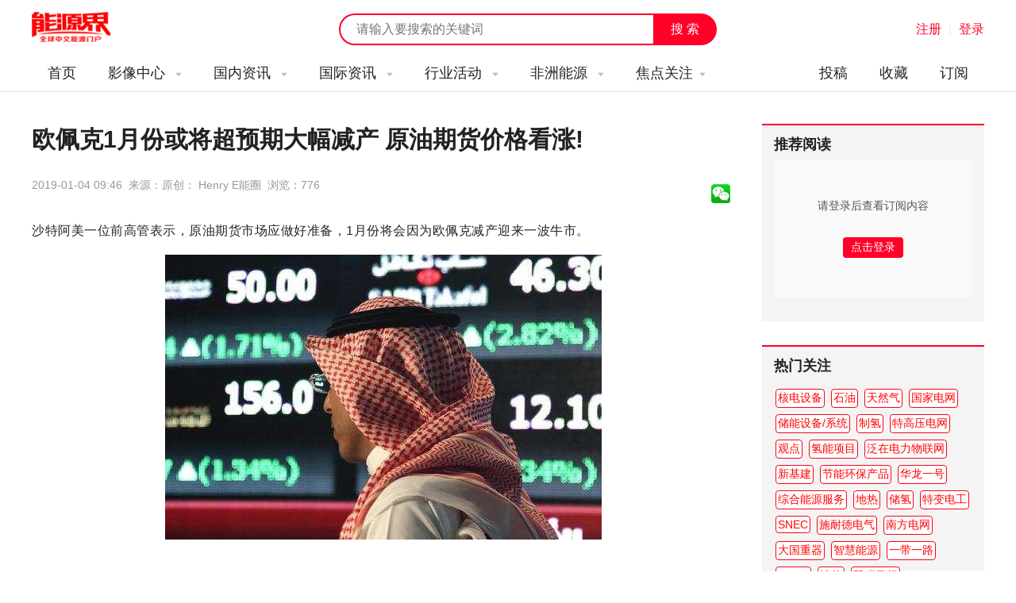

--- FILE ---
content_type: text/html; charset=utf-8
request_url: https://www.nengyuanjie.net/article/22312.html
body_size: 11075
content:
<!DOCTYPE HTML>
<html>
<head>
	<meta charset="UTF-8"> 
	<title>欧佩克1月份或将超预期大幅减产 原油期货价格看涨! - 能源界</title>
    <meta name="keywords" content="欧佩克,沙特阿拉伯,原油" />
    <meta name="description" content="沙特阿美一位前高管表示，原油期货市场应做好准备，1月份将会因为欧佩克减产迎来一波牛市。HusseiniEnergy公司创始人Sadad al-Husseini(前沙特阿美公司执行副总裁)表示，欧佩克这个由14个产油国组成的集团1月份可能会大幅减产，比上月承诺的减产幅度更大。Husseini称，市场分析师预计本月OPEC的石油日产量相对去年10月份水平下降约100万桶/日。" />
    <meta http-equiv="X-Frame-Options" content="SAMEORIGIN">
    <link href="https://www.nengyuanjie.net/statics/images/cpu/css/css.css" rel="stylesheet" type="text/css" />
    <link href="https://www.nengyuanjie.net/statics/images/cpu/css/index.css" rel="stylesheet" type="text/css" />
    <link href="https://www.nengyuanjie.net/statics/images/cpu/css/weui.css" rel="stylesheet" type="text/css" />
    <link href="//at.alicdn.com/t/font_632983_toh2qcdcns714i.css" rel="stylesheet" type="text/css" />
    <script type="text/javascript">var APP_PATH = 'https://www.nengyuanjie.net/';</script>
    <script src="https://www.nengyuanjie.net/statics/images/cpu/js/jquery.min.js"></script>
    <script src="https://www.nengyuanjie.net/statics/images/cpu/js/jquery.SuperSlide.2.1.1.js"></script>
    <script src="https://www.nengyuanjie.net/statics/images/cpu/js/js.js"></script>
    <script src="https://www.nengyuanjie.net/statics/images/cpu/js/layer/layer.js"></script>
    <script src="https://www.nengyuanjie.net/statics/images/cpu/js/weui.min.js"></script>
    <script src="https://www.nengyuanjie.net/statics/images/cpu/js/common.js"></script>

	<!-- Google tag (gtag.js) -->
<script async src="https://www.googletagmanager.com/gtag/js?id=G-JVX5RQ2Z0T"></script>
<script>
  window.dataLayer = window.dataLayer || [];
  function gtag(){dataLayer.push(arguments);}
  gtag('js', new Date());

  gtag('config', 'G-JVX5RQ2Z0T');
</script>

<!-- baidu tag (gtag.js) -->
<script>
var _hmt = _hmt || [];
(function() {
  var hm = document.createElement("script");
  hm.src = "https://hm.baidu.com/hm.js?611f1c964c2c35b925fca75dd7152f2f";
  var s = document.getElementsByTagName("script")[0]; 
  s.parentNode.insertBefore(hm, s);
})();
</script>

</head>
<body>


	<div class="sub-top" id="scroll_sub_top">
		<div class="in wapper">
			<a href="https://www.nengyuanjie.net/" class="logo fl">能源新闻</a>
			<div class="func-right fr">
				<div id="member-txt" style="display: inline;">

				</div>

				<script type="text/javascript">
					$.getJSON('https://www.nengyuanjie.net/index.php?m=member&c=ajax&a=login_mini_cpu&jsoncallback=?',function(data){
						$('#member-txt').html(data.html);
					});
				</script>


							</div>
			<form class="index-search" action="https://www.nengyuanjie.net/s.html" method="get" id="topsearch">
				<input type="text" name="keyword" class="keyword" placeholder="请输入要搜索的关键词">
				<input type="submit" name="submit" class="button" value="搜 索">
			</form>
		</div>
	</div>



	<header style=" display: none;">
		<div class="top" style="display: none;">
			<div class="in">
				<span class="fl">欢迎访问能源界！</span>
				<span class="fr">
					<a href="">
						微信平台
						<!--
						<div class="qr-mp top-qr"><img src="https://www.nengyuanjie.net/statics/images/cpu/images/z002.png"></div>
						-->
					</a>
					<em>|</em>
					<a href="">手机版</a>
				</span>
			</div>
		</div>

		<div class="logo-search-login wapper">
			<a href="" class="logo fl"></a>
			<div class="login fr">
				<a href="" class="txt">关注微信平台</a>
				<em>|</em>
									<a href="javascript:open_layer('用户登录','https://www.nengyuanjie.net/login.html','362px','400px');" class="show-login">登录</a>
								
			</div>
			<form class="sub-search fr"  action="https://www.nengyuanjie.net/s.html" method="get" id="topsearch">
				<input type="text" name="keyword" class="keyword fl" value="" placeholder="请输入要搜索的关键词">
				<input type="submit" name="submit" class="submit fr" value="搜 索">
			</form>
		</div>
	</header>










	<nav>
				<div class="in">
			<a href="https://www.nengyuanjie.net/" class="logo fl"></a>
			<ul class="fr" style="width: 100%;">
				<li>
					<a href="https://www.nengyuanjie.net/" class="main" rel="nofollow">首页</a>
				</li>
				
														<li>
						<a href="http://www.nengyuanjie.net/channel/5.html" class="main">
							影像中心														<i class="iconfont icon-triangledownfill"></i>
													</a>
						
												<dl>
							<dd>
								
																	<a href="http://www.nengyuanjie.net/channel/33.html" class="sub">大讲堂</a>
																	<a href="http://www.nengyuanjie.net/channel/34.html" class="sub">访谈</a>
																	<a href="http://www.nengyuanjie.net/channel/35.html" class="sub">会议之声</a>
																	<a href="http://www.nengyuanjie.net/tag/761.html" class="sub">视频</a>
																
							</dd>	
						</dl>
											</li>
														<li>
						<a href="http://www.nengyuanjie.net/channel/6.html" class="main">
							国内资讯														<i class="iconfont icon-triangledownfill"></i>
													</a>
						
												<dl>
							<dd>
								
																	<a href="http://www.nengyuanjie.net/series/youqi.html" class="sub">油气</a>
																	<a href="http://www.nengyuanjie.net/series/meitan.html" class="sub">煤炭</a>
																	<a href="http://www.nengyuanjie.net/series/huodian.html" class="sub">火电</a>
																	<a href="http://www.nengyuanjie.net/series/dianwang.html" class="sub">电网</a>
																	<a href="http://www.nengyuanjie.net/series/chuneng.html" class="sub">储能</a>
																	<a href="http://www.nengyuanjie.net/series/jieneng.html" class="sub">节能</a>
																	<a href="http://www.nengyuanjie.net/series/huanbao.html" class="sub">环保</a>
																	<a href="http://www.nengyuanjie.net/series/hedian.html" class="sub">核电</a>
																	<a href="http://www.nengyuanjie.net/series/fengdian.html" class="sub">风电</a>
																	<a href="http://www.nengyuanjie.net/series/guangfu.html" class="sub">光伏</a>
																	<a href="http://www.nengyuanjie.net/series/guangre.html" class="sub">光热</a>
																	<a href="http://www.nengyuanjie.net/series/shuidian.html" class="sub">水电</a>
																	<a href="http://www.nengyuanjie.net/series/nengyuanhulianwang.html" class="sub">能源互联网</a>
																	<a href="http://www.nengyuanjie.net/series/xinnengyuanqiche.html" class="sub">新能源汽车</a>
																	<a href="http://www.nengyuanjie.net/series/nengyuanjinrong.html" class="sub">能源金融</a>
																	<a href="http://www.nengyuanjie.net/series/qingneng.html" class="sub">氢能</a>
																
							</dd>	
						</dl>
											</li>
														<li>
						<a href="http://www.nengyuanjie.net/channel/45.html" class="main">
							国际资讯														<i class="iconfont icon-triangledownfill"></i>
													</a>
						
												<dl>
							<dd>
								
																	<a href="http://www.nengyuanjie.net/tag/100.html" class="sub">美国</a>
																	<a href="http://www.nengyuanjie.net/tag/161.html" class="sub">英国</a>
																	<a href="http://www.nengyuanjie.net/tag/85.html" class="sub">俄罗斯</a>
																	<a href="http://www.nengyuanjie.net/tag/90.html" class="sub">印度</a>
																	<a href="http://www.nengyuanjie.net/tag/197.html" class="sub">德国</a>
																	<a href="http://www.nengyuanjie.net/tag/187.html" class="sub">日本</a>
																	<a href="http://www.nengyuanjie.net/tag/139.html" class="sub">沙特阿拉伯</a>
																	<a href="http://www.nengyuanjie.net/tag/184.html" class="sub">法国</a>
																	<a href="http://www.nengyuanjie.net/tag/151.html" class="sub">西班牙</a>
																	<a href="http://www.nengyuanjie.net/tag/140.html" class="sub">伊朗</a>
																	<a href="http://www.nengyuanjie.net/tag/94.html" class="sub">尼泊尔</a>
																	<a href="http://www.nengyuanjie.net/tag/224.html" class="sub">澳大利亚</a>
																	<a href="http://www.nengyuanjie.net/tag/98.html" class="sub">越南</a>
																	<a href="http://www.nengyuanjie.net/tag/147.html" class="sub">韩国</a>
																	<a href="http://www.nengyuanjie.net/tag/126.html" class="sub">土耳其</a>
																	<a href="http://www.nengyuanjie.net/tag/120.html" class="sub">埃及</a>
																	<a href="http://www.nengyuanjie.net/tag/111.html" class="sub">印度尼西亚</a>
																	<a href="http://www.nengyuanjie.net/tag/87.html" class="sub">波兰</a>
																	<a href="http://www.nengyuanjie.net/tag/186.html" class="sub">加拿大</a>
																	<a href="http://www.nengyuanjie.net/tag/86.html" class="sub">乌克兰</a>
																	<a href="http://www.nengyuanjie.net/tag/96.html" class="sub">立陶宛</a>
																	<a href="http://www.nengyuanjie.net/tag/112.html" class="sub">丹麦</a>
																	<a href="http://www.nengyuanjie.net/tag/185.html" class="sub">荷兰</a>
																	<a href="http://www.nengyuanjie.net/tag/137.html" class="sub">哈萨克斯坦</a>
																	<a href="http://www.nengyuanjie.net/tag/173.html" class="sub">巴基斯坦</a>
																	<a href="http://www.nengyuanjie.net/tag/148.html" class="sub">挪威</a>
																	<a href="http://www.nengyuanjie.net/tag/89.html" class="sub">泰国</a>
																	<a href="http://www.nengyuanjie.net/tag/118.html" class="sub">尼日利亚</a>
																	<a href="http://www.nengyuanjie.net/tag/88.html" class="sub">希腊</a>
																	<a href="http://www.nengyuanjie.net/tag/188.html" class="sub">阿联酋</a>
																	<a href="http://www.nengyuanjie.net/tag/91.html" class="sub">菲律宾</a>
																	<a href="http://www.nengyuanjie.net/tag/95.html" class="sub">新加坡</a>
																	<a href="http://www.nengyuanjie.net/tag/157.html" class="sub">孟加拉国</a>
																	<a href="http://www.nengyuanjie.net/tag/128.html" class="sub">爱沙尼亚</a>
																	<a href="http://www.nengyuanjie.net/tag/121.html" class="sub">塞尔维亚</a>
																	<a href="http://www.nengyuanjie.net/tag/92.html" class="sub">保加利亚</a>
																	<a href="http://www.nengyuanjie.net/tag/169.html" class="sub">伊拉克</a>
																	<a href="http://www.nengyuanjie.net/tag/269.html" class="sub">巴西</a>
																	<a href="http://www.nengyuanjie.net/tag/135.html" class="sub">阿塞拜疆</a>
																	<a href="http://www.nengyuanjie.net/tag/181.html" class="sub">波黑</a>
																
							</dd>	
						</dl>
											</li>
														<li>
						<a href="http://www.nengyuanjie.net/channel/46.html" class="main">
							行业活动														<i class="iconfont icon-triangledownfill"></i>
													</a>
						
												<dl>
							<dd>
								
																	<a href="https://www.world-energy.org/channel/29.html" class="sub">国际展会</a>
																	<a href="http://www.nengyuanjie.net/tag/428.html" class="sub">光伏展会</a>
																	<a href="http://www.nengyuanjie.net/tag/449.html" class="sub">电力展会</a>
																	<a href="http://www.nengyuanjie.net/tag/453.html" class="sub">核电展会</a>
																	<a href="http://www.nengyuanjie.net/tag/454.html" class="sub">煤炭展会</a>
																	<a href="http://www.nengyuanjie.net/tag/456.html" class="sub">储能展会</a>
																	<a href="http://www.nengyuanjie.net/tag/468.html" class="sub">环保展会</a>
																	<a href="http://www.nengyuanjie.net/tag/478.html" class="sub">石油天然气展会</a>
																	<a href="http://www.nengyuanjie.net/tag/496.html" class="sub">氢能展会</a>
																	<a href="http://www.nengyuanjie.net/tag/508.html" class="sub">节能展会</a>
																	<a href="http://www.nengyuanjie.net/tag/509.html" class="sub">风电展会</a>
																	<a href="http://www.nengyuanjie.net/tag/488.html" class="sub">新能源汽车展会</a>
																
							</dd>	
						</dl>
											</li>
														<li>
						<a href="http://www.nengyuanjie.net/channel/48.html" class="main">
							非洲能源														<i class="iconfont icon-triangledownfill"></i>
													</a>
						
												<dl>
							<dd>
								
																	<a href="http://www.nengyuanjie.net/channel/49.html" class="sub">非洲资讯</a>
																	<a href="http://www.nengyuanjie.net/channel/50.html" class="sub">非洲政策</a>
																	<a href="http://www.nengyuanjie.net/channel/51.html" class="sub">中非合作</a>
																	<a href="http://www.nengyuanjie.net/channel/52.html" class="sub">非洲机构</a>
																
							</dd>	
						</dl>
											</li>
				
				
				<li>
					<a href="javascript:;" class="main">焦点关注<i class="iconfont icon-triangledownfill"></i></a>
										<dl style="overflow: hidden; padding-bottom: 20px;">
						<h3 style="font-size: 14px; font-weight: bold; color: #ff0028; margin: 10px 0 10px 0; width: 100%;">推荐焦点</h3>
						<dd>
															<a href="https://www.nengyuanjie.net/tag/145.html" class="sub">天然气</a>
															<a href="https://www.nengyuanjie.net/tag/260.html" class="sub">石油</a>
															<a href="https://www.nengyuanjie.net/tag/106.html" class="sub">市场分析</a>
															<a href="https://www.nengyuanjie.net/tag/105.html" class="sub">能源政策</a>
															<a href="https://www.nengyuanjie.net/tag/42.html" class="sub">水电站</a>
															<a href="https://www.nengyuanjie.net/tag/761.html" class="sub">视频</a>
															<a href="https://www.nengyuanjie.net/tag/688.html" class="sub">深圳核博会</a>
															<a href="https://www.nengyuanjie.net/tag/39.html" class="sub">火力发电</a>
															<a href="https://www.nengyuanjie.net/tag/296.html" class="sub">地热</a>
															<a href="https://www.nengyuanjie.net/tag/418.html" class="sub">能源高质量发展</a>
															<a href="https://www.nengyuanjie.net/tag/46.html" class="sub">风电技术</a>
															<a href="https://www.nengyuanjie.net/tag/392.html" class="sub">智慧能源</a>
													</dd>	
						<div style="width: 100%; height: 1px; background: #eaeaea; float: left; margin: 10px 0;"></div>
						<div class="clear"></div>
						<h3 class="nav_my_focus_title" style="font-size: 14px; font-weight: bold; color: #ff0028; margin: 10px 0 10px 0; width: 100%;">我关注的</h3>
					</dl>

				</li>

				

				

				

				

				<li style="float: right;">
					<a href="https://www.nengyuanjie.net/subscribe.html" class="main" rel="nofollow">订阅</a>
				</li>

				<li style="float: right;">
					<a href="javascript:open_layer('用户登录','https://www.nengyuanjie.net/login.html','362px','400px');" class="main" rel="nofollow">收藏</a>
				</li>

				<li style="float: right;">
					<a href="javascript:open_layer('用户登录','https://www.nengyuanjie.net/login.html','362px','400px');" class="main" rel="nofollow">投稿</a>
				</li>

				
				
			</ul>
		</div>	</nav>

	<nav id="sub_nav" class="float" style="display: none;">
				<div class="in">
			<a href="https://www.nengyuanjie.net/" class="logo fl"></a>
			<ul class="fr" style="width: 100%;">
				<li>
					<a href="https://www.nengyuanjie.net/" class="main" rel="nofollow">首页</a>
				</li>
				
														<li>
						<a href="http://www.nengyuanjie.net/channel/5.html" class="main">
							影像中心														<i class="iconfont icon-triangledownfill"></i>
													</a>
						
												<dl>
							<dd>
								
																	<a href="http://www.nengyuanjie.net/channel/33.html" class="sub">大讲堂</a>
																	<a href="http://www.nengyuanjie.net/channel/34.html" class="sub">访谈</a>
																	<a href="http://www.nengyuanjie.net/channel/35.html" class="sub">会议之声</a>
																	<a href="http://www.nengyuanjie.net/tag/761.html" class="sub">视频</a>
																
							</dd>	
						</dl>
											</li>
														<li>
						<a href="http://www.nengyuanjie.net/channel/6.html" class="main">
							国内资讯														<i class="iconfont icon-triangledownfill"></i>
													</a>
						
												<dl>
							<dd>
								
																	<a href="http://www.nengyuanjie.net/series/youqi.html" class="sub">油气</a>
																	<a href="http://www.nengyuanjie.net/series/meitan.html" class="sub">煤炭</a>
																	<a href="http://www.nengyuanjie.net/series/huodian.html" class="sub">火电</a>
																	<a href="http://www.nengyuanjie.net/series/dianwang.html" class="sub">电网</a>
																	<a href="http://www.nengyuanjie.net/series/chuneng.html" class="sub">储能</a>
																	<a href="http://www.nengyuanjie.net/series/jieneng.html" class="sub">节能</a>
																	<a href="http://www.nengyuanjie.net/series/huanbao.html" class="sub">环保</a>
																	<a href="http://www.nengyuanjie.net/series/hedian.html" class="sub">核电</a>
																	<a href="http://www.nengyuanjie.net/series/fengdian.html" class="sub">风电</a>
																	<a href="http://www.nengyuanjie.net/series/guangfu.html" class="sub">光伏</a>
																	<a href="http://www.nengyuanjie.net/series/guangre.html" class="sub">光热</a>
																	<a href="http://www.nengyuanjie.net/series/shuidian.html" class="sub">水电</a>
																	<a href="http://www.nengyuanjie.net/series/nengyuanhulianwang.html" class="sub">能源互联网</a>
																	<a href="http://www.nengyuanjie.net/series/xinnengyuanqiche.html" class="sub">新能源汽车</a>
																	<a href="http://www.nengyuanjie.net/series/nengyuanjinrong.html" class="sub">能源金融</a>
																	<a href="http://www.nengyuanjie.net/series/qingneng.html" class="sub">氢能</a>
																
							</dd>	
						</dl>
											</li>
														<li>
						<a href="http://www.nengyuanjie.net/channel/45.html" class="main">
							国际资讯														<i class="iconfont icon-triangledownfill"></i>
													</a>
						
												<dl>
							<dd>
								
																	<a href="http://www.nengyuanjie.net/tag/100.html" class="sub">美国</a>
																	<a href="http://www.nengyuanjie.net/tag/161.html" class="sub">英国</a>
																	<a href="http://www.nengyuanjie.net/tag/85.html" class="sub">俄罗斯</a>
																	<a href="http://www.nengyuanjie.net/tag/90.html" class="sub">印度</a>
																	<a href="http://www.nengyuanjie.net/tag/197.html" class="sub">德国</a>
																	<a href="http://www.nengyuanjie.net/tag/187.html" class="sub">日本</a>
																	<a href="http://www.nengyuanjie.net/tag/139.html" class="sub">沙特阿拉伯</a>
																	<a href="http://www.nengyuanjie.net/tag/184.html" class="sub">法国</a>
																	<a href="http://www.nengyuanjie.net/tag/151.html" class="sub">西班牙</a>
																	<a href="http://www.nengyuanjie.net/tag/140.html" class="sub">伊朗</a>
																	<a href="http://www.nengyuanjie.net/tag/94.html" class="sub">尼泊尔</a>
																	<a href="http://www.nengyuanjie.net/tag/224.html" class="sub">澳大利亚</a>
																	<a href="http://www.nengyuanjie.net/tag/98.html" class="sub">越南</a>
																	<a href="http://www.nengyuanjie.net/tag/147.html" class="sub">韩国</a>
																	<a href="http://www.nengyuanjie.net/tag/126.html" class="sub">土耳其</a>
																	<a href="http://www.nengyuanjie.net/tag/120.html" class="sub">埃及</a>
																	<a href="http://www.nengyuanjie.net/tag/111.html" class="sub">印度尼西亚</a>
																	<a href="http://www.nengyuanjie.net/tag/87.html" class="sub">波兰</a>
																	<a href="http://www.nengyuanjie.net/tag/186.html" class="sub">加拿大</a>
																	<a href="http://www.nengyuanjie.net/tag/86.html" class="sub">乌克兰</a>
																	<a href="http://www.nengyuanjie.net/tag/96.html" class="sub">立陶宛</a>
																	<a href="http://www.nengyuanjie.net/tag/112.html" class="sub">丹麦</a>
																	<a href="http://www.nengyuanjie.net/tag/185.html" class="sub">荷兰</a>
																	<a href="http://www.nengyuanjie.net/tag/137.html" class="sub">哈萨克斯坦</a>
																	<a href="http://www.nengyuanjie.net/tag/173.html" class="sub">巴基斯坦</a>
																	<a href="http://www.nengyuanjie.net/tag/148.html" class="sub">挪威</a>
																	<a href="http://www.nengyuanjie.net/tag/89.html" class="sub">泰国</a>
																	<a href="http://www.nengyuanjie.net/tag/118.html" class="sub">尼日利亚</a>
																	<a href="http://www.nengyuanjie.net/tag/88.html" class="sub">希腊</a>
																	<a href="http://www.nengyuanjie.net/tag/188.html" class="sub">阿联酋</a>
																	<a href="http://www.nengyuanjie.net/tag/91.html" class="sub">菲律宾</a>
																	<a href="http://www.nengyuanjie.net/tag/95.html" class="sub">新加坡</a>
																	<a href="http://www.nengyuanjie.net/tag/157.html" class="sub">孟加拉国</a>
																	<a href="http://www.nengyuanjie.net/tag/128.html" class="sub">爱沙尼亚</a>
																	<a href="http://www.nengyuanjie.net/tag/121.html" class="sub">塞尔维亚</a>
																	<a href="http://www.nengyuanjie.net/tag/92.html" class="sub">保加利亚</a>
																	<a href="http://www.nengyuanjie.net/tag/169.html" class="sub">伊拉克</a>
																	<a href="http://www.nengyuanjie.net/tag/269.html" class="sub">巴西</a>
																	<a href="http://www.nengyuanjie.net/tag/135.html" class="sub">阿塞拜疆</a>
																	<a href="http://www.nengyuanjie.net/tag/181.html" class="sub">波黑</a>
																
							</dd>	
						</dl>
											</li>
														<li>
						<a href="http://www.nengyuanjie.net/channel/46.html" class="main">
							行业活动														<i class="iconfont icon-triangledownfill"></i>
													</a>
						
												<dl>
							<dd>
								
																	<a href="https://www.world-energy.org/channel/29.html" class="sub">国际展会</a>
																	<a href="http://www.nengyuanjie.net/tag/428.html" class="sub">光伏展会</a>
																	<a href="http://www.nengyuanjie.net/tag/449.html" class="sub">电力展会</a>
																	<a href="http://www.nengyuanjie.net/tag/453.html" class="sub">核电展会</a>
																	<a href="http://www.nengyuanjie.net/tag/454.html" class="sub">煤炭展会</a>
																	<a href="http://www.nengyuanjie.net/tag/456.html" class="sub">储能展会</a>
																	<a href="http://www.nengyuanjie.net/tag/468.html" class="sub">环保展会</a>
																	<a href="http://www.nengyuanjie.net/tag/478.html" class="sub">石油天然气展会</a>
																	<a href="http://www.nengyuanjie.net/tag/496.html" class="sub">氢能展会</a>
																	<a href="http://www.nengyuanjie.net/tag/508.html" class="sub">节能展会</a>
																	<a href="http://www.nengyuanjie.net/tag/509.html" class="sub">风电展会</a>
																	<a href="http://www.nengyuanjie.net/tag/488.html" class="sub">新能源汽车展会</a>
																
							</dd>	
						</dl>
											</li>
														<li>
						<a href="http://www.nengyuanjie.net/channel/48.html" class="main">
							非洲能源														<i class="iconfont icon-triangledownfill"></i>
													</a>
						
												<dl>
							<dd>
								
																	<a href="http://www.nengyuanjie.net/channel/49.html" class="sub">非洲资讯</a>
																	<a href="http://www.nengyuanjie.net/channel/50.html" class="sub">非洲政策</a>
																	<a href="http://www.nengyuanjie.net/channel/51.html" class="sub">中非合作</a>
																	<a href="http://www.nengyuanjie.net/channel/52.html" class="sub">非洲机构</a>
																
							</dd>	
						</dl>
											</li>
				
				
				<li>
					<a href="javascript:;" class="main">焦点关注<i class="iconfont icon-triangledownfill"></i></a>
										<dl style="overflow: hidden; padding-bottom: 20px;">
						<h3 style="font-size: 14px; font-weight: bold; color: #ff0028; margin: 10px 0 10px 0; width: 100%;">推荐焦点</h3>
						<dd>
															<a href="https://www.nengyuanjie.net/tag/145.html" class="sub">天然气</a>
															<a href="https://www.nengyuanjie.net/tag/260.html" class="sub">石油</a>
															<a href="https://www.nengyuanjie.net/tag/106.html" class="sub">市场分析</a>
															<a href="https://www.nengyuanjie.net/tag/105.html" class="sub">能源政策</a>
															<a href="https://www.nengyuanjie.net/tag/42.html" class="sub">水电站</a>
															<a href="https://www.nengyuanjie.net/tag/761.html" class="sub">视频</a>
															<a href="https://www.nengyuanjie.net/tag/688.html" class="sub">深圳核博会</a>
															<a href="https://www.nengyuanjie.net/tag/39.html" class="sub">火力发电</a>
															<a href="https://www.nengyuanjie.net/tag/296.html" class="sub">地热</a>
															<a href="https://www.nengyuanjie.net/tag/418.html" class="sub">能源高质量发展</a>
															<a href="https://www.nengyuanjie.net/tag/46.html" class="sub">风电技术</a>
															<a href="https://www.nengyuanjie.net/tag/392.html" class="sub">智慧能源</a>
													</dd>	
						<div style="width: 100%; height: 1px; background: #eaeaea; float: left; margin: 10px 0;"></div>
						<div class="clear"></div>
						<h3 class="nav_my_focus_title" style="font-size: 14px; font-weight: bold; color: #ff0028; margin: 10px 0 10px 0; width: 100%;">我关注的</h3>
					</dl>

				</li>

				

				

				

				

				<li style="float: right;">
					<a href="https://www.nengyuanjie.net/subscribe.html" class="main" rel="nofollow">订阅</a>
				</li>

				<li style="float: right;">
					<a href="javascript:open_layer('用户登录','https://www.nengyuanjie.net/login.html','362px','400px');" class="main" rel="nofollow">收藏</a>
				</li>

				<li style="float: right;">
					<a href="javascript:open_layer('用户登录','https://www.nengyuanjie.net/login.html','362px','400px');" class="main" rel="nofollow">投稿</a>
				</li>

				
				
			</ul>
		</div>	</nav>

	<script type="text/javascript">
	$(function(){
		$.ajax({
			url:'https://www.nengyuanjie.net/index.php?m=member&c=ajax&a=get_nav_memger_dingyue',
			data:{},
			type:'post',
			dataType:'json',
			success:function(res){
				$('.nav_my_focus_title').after(res.html);
			}
		});
	})
	</script><link href="https://imgcache.qq.com/open/qcloud/video/tcplayer/tcplayer.css" rel="stylesheet">
<script src="https://imgcache.qq.com/open/qcloud/video/tcplayer/lib/hls.min.0.8.8.js"></script>
<script src="https://imgcache.qq.com/open/qcloud/video/tcplayer/tcplayer.min.js"></script>

	<div class="sub-main wapper">
		<div class="channel-left fl">
			<div class="art-show">
				<h1 class="art-title">欧佩克1月份或将超预期大幅减产 原油期货价格看涨!</h1>
				<span class="desc mt15">
					<p>
					2019-01-04 09:46&nbsp;&nbsp;来源：原创： Henry E能圈&nbsp;&nbsp;浏览：<font id="hits"></font>&nbsp;&nbsp;
					</p>
					

					<style type="text/css"> 
					.bt-share{display: flex;align-items: center;}
					.bt-share .self{height: 24px;overflow: hidden;}
					.bt-share a{width: 24px;height: 24px;display: inline-block;overflow: hidden;margin: 0 5px 0 0;float: left;}
					</style>

					<div class="bt-share mt20">
						<a title="分享到微信" href="javascript:void(0);" lay-active="showQrcode">
							<img src="https://www.nengyuanjie.net/statics/images/weixin.gif">
						</a>
					</div>
				</span>
					
				<div class="content"><p>沙特阿美一位前高管表示，原油期货市场应做好准备，1月份将会因为欧佩克减产迎来一波牛市。</p>
<p><img src="http://statics.nengyuanjie.net/2019/0104/20190104100543329.jpg" /></p>
<p>HusseiniEnergy公司创始人Sadad al-Husseini(前沙特阿美公司执行副总裁)表示，欧佩克这个由14个产油国组成的集团1月份可能会大幅减产，比上月承诺的减产幅度更大。Husseini称，市场分析师预计本月OPEC的石油日产量相对去年10月份水平下降约100万桶/日。</p>
<p>上个月，欧佩克同意每日减产80万桶。包括俄罗斯在内的其他10个与OPEC结盟的产油国承诺将日产量削减120万桶。</p>
<p>&ldquo;效果很好，&rdquo;Husseini周四在CNBC的&ldquo;街头叫卖声&rdquo;栏目中说。&ldquo;欧佩克的产量已经大幅下降，而且还在继续朝着1月份降至3210万桶/日的目标努力。&rdquo;</p>
<p>欧佩克在去年10月的产量略低于3,300万桶/日，这个月是减产的基准。如果Husseini的预测是正确的，且欧佩克1月日产量约为3,210万桶/日，则相当于减产87.6万桶/日。</p>
<p>但Husseini称，欧佩克可能在1月底前减产超过100万桶/日，可能达到120万桶/日的减产幅度，基本上相当于其盟友的减产量。</p>
<p>Husseini曾任沙特国有石油公司沙特阿美勘探和生产业务执行副总裁。沙特阿拉伯是欧佩克最大的石油生产国，也是全球最大的原油出口国。</p>
<p>已经有迹象表明，欧佩克将在1月份超额交货，而1月份正是其产量协议开始的月份。</p>
<p>沙特石油部长Khalid al-Falih上个月说，根据沙特王国的数据，该国1月份的石油日产量约为1,020万桶/日，低于11月份的近1,110万桶/日。</p>
</div>


				

			</div>

			<div class="art-bottom-func">
								<div class="tags fl">
					<i class="iconfont icon-huiyuanbiaoqian" style="display: none;"></i>
																<a href="https://www.nengyuanjie.net/s.html?keyword=欧佩克">欧佩克</a>&nbsp;<span class="jg">/</span>																<a href="https://www.nengyuanjie.net/s.html?keyword=沙特阿拉伯">沙特阿拉伯</a>&nbsp;<span class="jg">/</span>																<a href="https://www.nengyuanjie.net/s.html?keyword=原油">原油</a>&nbsp;														</div>
				

				<div class="func fl" id="article_zan_fav">
					

																													
					
					

					&nbsp;&nbsp;<a href="https://www.nengyuanjie.net/tag/196.html"><font color="#ff0028">欧佩克</font></a>&nbsp;&nbsp;<a href="https://www.nengyuanjie.net/tag/260.html"><font color="#ff0028">石油</font></a>&nbsp;&nbsp;<a href="https://www.nengyuanjie.net/tag/262.html"><font color="#ff0028">油气贸易</font></a>				</div>
			</div>

			<div class="clear"></div>
			
			<div class="copy-sm">
				<strong>免责声明：</strong>本网转载自合作媒体、机构或其他网站的信息，登载此文出于传递更多信息之目的，并不意味着赞同其观点或证实其内容的真实性。本网所有信息仅供参考，不做交易和服务的根据。本网内容如有侵权或其它问题请及时告之，本网将及时修改或删除。凡以任何方式登录本网站或直接、间接使用本网站资料者，视为自愿接受本网站声明的约束。 			</div>

			<div class="clear"></div>
			<div class="fixed_ad article_ad" id="article_show_bottom">
			</div>


			<div class="clear"></div>
			<div class="rela-lists mt40">

				<div class="show-page-title">
					<span class="name">相关推荐</span>
				</div>

				<div class="lists">
				    																									<div class="li">
																<a href="https://www.nengyuanjie.net/article/46575.html" title="沙特油港和能源设施遇袭，油价升破70美元每桶">
									<div class="img fl"><img src="http://statics.nengyuanjie.net/2021/0308/20210308022258307.png" alt="沙特油港和能源设施遇袭，油价升破70美元每桶"></div>
								</a>
																<div class="info">
									<h3><a href="https://www.nengyuanjie.net/article/46575.html" title="沙特油港和能源设施遇袭，油价升破70美元每桶">沙特油港和能源设施遇袭，油价升破70美元每桶</a></h3>
									<div class="desc">7日，沙特阿拉伯能源部表示，境内一座油港遭遇无人机攻击，位于东部地区的国有阿美石油公司设施也遭弹道导弹锁定。目前，尚无伤亡消息，无人机和导弹已被拦截，胡塞武装声称发动攻击。该国原油生产似乎未受影响，油价升破70美元每桶。</div>
									<div class="moreinfo">
										<div class="tags"><a href="https://www.nengyuanjie.net/channel/15.html">油气</a><a href="https://www.nengyuanjie.net/channel/45.html">国际信息</a></div>
										<span class="txt">03-08</span>
									</div>
								</div>
							</div>
																											<div class="li">
																<a href="https://www.nengyuanjie.net/article/46557.html" title="OPEC+已同意将大多数石油减产延长至4月，允许俄罗斯和哈萨克斯坦小幅增产">
									<div class="img fl"><img src="http://statics.nengyuanjie.net/2021/0112/20210112092459324.jpg" alt="OPEC+已同意将大多数石油减产延长至4月，允许俄罗斯和哈萨克斯坦小幅增产"></div>
								</a>
																<div class="info">
									<h3><a href="https://www.nengyuanjie.net/article/46557.html" title="OPEC+已同意将大多数石油减产延长至4月，允许俄罗斯和哈萨克斯坦小幅增产">OPEC+已同意将大多数石油减产延长至4月，允许俄罗斯和哈萨克斯坦小幅增产</a></h3>
									<div class="desc">5日消息，高盛大宗商品研究部门在周四发布的一份报告中表示，预测2021年第二季度布兰特原油价格将增长5美元至每桶75美元；第三季则为每桶80美元。</div>
									<div class="moreinfo">
										<div class="tags"><a href="https://www.nengyuanjie.net/channel/15.html">油气</a><a href="https://www.nengyuanjie.net/channel/45.html">国际信息</a></div>
										<span class="txt">03-07</span>
									</div>
								</div>
							</div>
																											<div class="li">
																<a href="https://www.nengyuanjie.net/article/46555.html" title="印度对OPEC+控制供应推高油价表示不满">
									<div class="img fl"><img src="http://statics.nengyuanjie.net/2021/0307/20210307063549737.jpg" alt="印度对OPEC+控制供应推高油价表示不满"></div>
								</a>
																<div class="info">
									<h3><a href="https://www.nengyuanjie.net/article/46555.html" title="印度对OPEC+控制供应推高油价表示不满">印度对OPEC+控制供应推高油价表示不满</a></h3>
									<div class="desc">印度(IDN)是世界第三大石油进口国和消费国，该国周五表示，价格已经上涨的情况下，主要生产国决定延长减产的决定可能会威胁到一些国家的经济复苏。</div>
									<div class="moreinfo">
										<div class="tags"><a href="https://www.nengyuanjie.net/channel/15.html">油气</a><a href="https://www.nengyuanjie.net/channel/45.html">国际信息</a></div>
										<span class="txt">03-07</span>
									</div>
								</div>
							</div>
																											<div class="li">
																<a href="https://www.nengyuanjie.net/article/46554.html" title="原油频道 OPEC+的决定再次引发市场震动">
									<div class="img fl"><img src="http://statics.nengyuanjie.net/2021/0307/20210307062203526.jpg" alt="原油频道 OPEC+的决定再次引发市场震动"></div>
								</a>
																<div class="info">
									<h3><a href="https://www.nengyuanjie.net/article/46554.html" title="原油频道 OPEC+的决定再次引发市场震动">原油频道 OPEC+的决定再次引发市场震动</a></h3>
									<div class="desc">石油输出国组织(OPEC)及盟友(被称为OPEC+)的惊人决定再次奏效，国际油价升至近两年来的最高水平。
</div>
									<div class="moreinfo">
										<div class="tags"><a href="https://www.nengyuanjie.net/channel/15.html">油气</a><a href="https://www.nengyuanjie.net/channel/45.html">国际信息</a></div>
										<span class="txt">03-07</span>
									</div>
								</div>
							</div>
																											<div class="li">
																<a href="https://www.nengyuanjie.net/article/46553.html" title="全球柴油供应过剩是不是OPEC+决定维持供应不变一个原因？">
									<div class="img fl"><img src="http://statics.nengyuanjie.net/2021/0307/20210307062000378.jpg" alt="全球柴油供应过剩是不是OPEC+决定维持供应不变一个原因？"></div>
								</a>
																<div class="info">
									<h3><a href="https://www.nengyuanjie.net/article/46553.html" title="全球柴油供应过剩是不是OPEC+决定维持供应不变一个原因？">全球柴油供应过剩是不是OPEC+决定维持供应不变一个原因？</a></h3>
									<div class="desc">市场参与者对本周欧佩克及盟友会议(OPEC+ Meeting)的决议高频度的使用“震撼市场”或“令人震惊”来描述。部分市场专家指出，柴油的市场情况可能在他们做出这一决定时发挥了作用。</div>
									<div class="moreinfo">
										<div class="tags"><a href="https://www.nengyuanjie.net/channel/15.html">油气</a><a href="https://www.nengyuanjie.net/channel/45.html">国际信息</a></div>
										<span class="txt">03-07</span>
									</div>
								</div>
							</div>
																        				</div>


				<input type="button"  class="channel-getmore" data-page="2" value="点击加载更多">
			</div>

		</div>
				<div class="channel-right fr"> 

			<div class="right-box ">
				<h3 class="title">推荐阅读</h3>
				<div class="art-lists mt10" id="ajax_article_right">
					
				</div>
			</div>
			<script type="text/javascript">
			$(function(){
				$.ajax({
					url:'https://www.nengyuanjie.net/index.php?m=member&c=ajax&a=get_article_right_html',
					data:{},
					type:'post',
					dataType:'json',
					success:function(res){
						$('#ajax_article_right').append(res.html);
					}
				});
			})
			</script>


			<div class="right-ad mt30 fixed_ad" id="subpage_right_1">
			</div>



			<div class="right-box mt30">
				<h3 class="title"><i class="iconfont icon-huo" style="font-size: 24px;"></i>热点文章</h3>
				<div class="hot-time">
					<a href="javascript:;" class="on">一天</a>
					<a href="javascript:;">一周</a>
					<a href="javascript:;">一月</a>
				</div>
				<div class="art-lists mt10 hot-time-lists">
					<ul>
																		<li>
							<a href="https://www.nengyuanjie.net/article/118797.html" title="国际能源署将主办使命创新秘书处 共促全球能源技术合作">
																<div class="img">
									<img src="https://www.nengyuanjie.net/uploadfile/2026/0117/20260117123437791.png">
								</div>
																<div class="art-title">国际能源署将主办使命创新秘书处 共促全球能源技术合作</div>
							</a>
						</li>
												<li>
							<a href="https://www.nengyuanjie.net/article/118804.html" title="现代汽车任命米兰·科瓦奇担任波士顿动力外部董事">
																<div class="img">
									<img src="https://www.nengyuanjie.net/uploadfile/2026/0117/20260117124242136.png">
								</div>
																<div class="art-title">现代汽车任命米兰·科瓦奇担任波士顿动力外部董事</div>
							</a>
						</li>
												<li>
							<a href="https://www.nengyuanjie.net/article/118792.html" title="国家能源局主要负责人会见加拿大能源与自然资源部长">
																<div class="img">
									<img src="https://www.nengyuanjie.net/uploadfile/2026/0117/20260117122919202.png">
								</div>
																<div class="art-title">国家能源局主要负责人会见加拿大能源与自然资源部长</div>
							</a>
						</li>
												<li>
							<a href="https://www.nengyuanjie.net/article/118793.html" title="Oglethorpe Power选定EPC合作伙伴 建设乔治亚州1425兆瓦天然气电厂">
																<div class="img">
									<img src="https://www.nengyuanjie.net/uploadfile/2026/0117/20260117123028581.png">
								</div>
																<div class="art-title">Oglethorpe Power选定EPC合作伙伴 建设乔治亚州1425兆瓦天然气电厂</div>
							</a>
						</li>
												<li>
							<a href="https://www.nengyuanjie.net/article/118803.html" title="美国能源初创公司Unigrid启动钠离子电池商业化交付">
																<div class="img">
									<img src="https://www.nengyuanjie.net/uploadfile/2026/0117/20260117124129667.png">
								</div>
																<div class="art-title">美国能源初创公司Unigrid启动钠离子电池商业化交付</div>
							</a>
						</li>
												<li>
							<a href="https://www.nengyuanjie.net/article/118795.html" title="哈萨克斯坦宣布电力发展目标 拟于2027年实现自给并转向出口">
																<div class="img">
									<img src="https://www.nengyuanjie.net/uploadfile/2026/0117/20260117123237620.png">
								</div>
																<div class="art-title">哈萨克斯坦宣布电力发展目标 拟于2027年实现自给并转向出口</div>
							</a>
						</li>
												<li>
							<a href="https://www.nengyuanjie.net/article/118802.html" title="丰田签约德州光伏项目购电协议 推动ERCOT区域光储发展">
																<div class="img">
									<img src="https://www.nengyuanjie.net/uploadfile/2026/0117/20260117124021331.png">
								</div>
																<div class="art-title">丰田签约德州光伏项目购电协议 推动ERCOT区域光储发展</div>
							</a>
						</li>
												<li>
							<a href="https://www.nengyuanjie.net/article/118798.html" title="I Squared Capital注资3亿美元 推出澳大利亚新清洁能源平台ANZA Power">
																<div class="img">
									<img src="https://www.nengyuanjie.net/uploadfile/2026/0117/20260117123603732.png">
								</div>
																<div class="art-title">I Squared Capital注资3亿美元 推出澳大利亚新清洁能源平台ANZA Power</div>
							</a>
						</li>
												<li>
							<a href="https://www.nengyuanjie.net/article/118800.html" title="Levanta收购泰国93兆瓦光伏项目组 推行标准化与集群化运营">
																<div class="img">
									<img src="https://www.nengyuanjie.net/uploadfile/2026/0117/20260117123759598.png">
								</div>
																<div class="art-title">Levanta收购泰国93兆瓦光伏项目组 推行标准化与集群化运营</div>
							</a>
						</li>
												<li>
							<a href="https://www.nengyuanjie.net/article/118801.html" title="西班牙Negratin集团获资建设哥伦比亚13.7兆瓦光伏项目">
																<div class="img">
									<img src="https://www.nengyuanjie.net/uploadfile/2026/0117/20260117123905982.png">
								</div>
																<div class="art-title">西班牙Negratin集团获资建设哥伦比亚13.7兆瓦光伏项目</div>
							</a>
						</li>
																	</ul>

					<ul style="display: none;">
																		<li>
							<a href="https://www.nengyuanjie.net/article/118712.html" title="中国土木中标尼日利亚拉各斯大学水上光伏项目">
																<div class="img">
									<img src="https://www.nengyuanjie.net/uploadfile/2026/0112/20260112050321588.png">
								</div>
																<div class="art-title">中国土木中标尼日利亚拉各斯大学水上光伏项目</div>
							</a>
						</li>
												<li>
							<a href="https://www.nengyuanjie.net/article/118704.html" title="埃及政府向达纳天然气公司注资5000万美元，计划扩大运营规模">
																<div class="img">
									<img src="https://www.nengyuanjie.net/uploadfile/2026/0112/20260112044825750.png">
								</div>
																<div class="art-title">埃及政府向达纳天然气公司注资5000万美元，计划扩大运营规模</div>
							</a>
						</li>
												<li>
							<a href="https://www.nengyuanjie.net/article/118703.html" title="尼日利亚天然气十年计划产量突破每日20亿立方英尺">
																<div class="img">
									<img src="https://www.nengyuanjie.net/uploadfile/2026/0112/20260112044726691.png">
								</div>
																<div class="art-title">尼日利亚天然气十年计划产量突破每日20亿立方英尺</div>
							</a>
						</li>
												<li>
							<a href="https://www.nengyuanjie.net/article/118738.html" title="玛鲁蒂铃木拟投5.5亿美元提升电动汽车与整车产能至100万辆">
																<div class="img">
									<img src="https://www.nengyuanjie.net/uploadfile/2026/0113/20260113045546538.png">
								</div>
																<div class="art-title">玛鲁蒂铃木拟投5.5亿美元提升电动汽车与整车产能至100万辆</div>
							</a>
						</li>
												<li>
							<a href="https://www.nengyuanjie.net/article/118701.html" title="埃尼集团成立新公司整合炼油物流资产">
																<div class="img">
									<img src="https://www.nengyuanjie.net/uploadfile/2026/0112/20260112044515578.png">
								</div>
																<div class="art-title">埃尼集团成立新公司整合炼油物流资产</div>
							</a>
						</li>
												<li>
							<a href="https://www.nengyuanjie.net/article/118707.html" title="埃及苏伊士湾1.1GW风力发电项目完成首台风机吊装">
																<div class="img">
									<img src="https://www.nengyuanjie.net/uploadfile/2026/0112/20260112045431452.png">
								</div>
																<div class="art-title">埃及苏伊士湾1.1GW风力发电项目完成首台风机吊装</div>
							</a>
						</li>
												<li>
							<a href="https://www.nengyuanjie.net/article/118705.html" title="王志军任中国能建中电工程中南院党委书记、董事长">
																<div class="img">
									<img src="https://www.nengyuanjie.net/uploadfile/2026/0112/20260112045000129.png">
								</div>
																<div class="art-title">王志军任中国能建中电工程中南院党委书记、董事长</div>
							</a>
						</li>
												<li>
							<a href="https://www.nengyuanjie.net/article/118699.html" title="光智科技闪耀深圳核博会">
																<div class="img">
									<img src="https://www.nengyuanjie.net/uploadfile/2026/0112/20260112043957803.png">
								</div>
																<div class="art-title">光智科技闪耀深圳核博会</div>
							</a>
						</li>
												<li>
							<a href="https://www.nengyuanjie.net/article/118737.html" title="欧盟发布中国电动汽车以价格承诺替代关税的实施条件">
																<div class="img">
									<img src="https://www.nengyuanjie.net/uploadfile/2026/0113/20260113045345873.png">
								</div>
																<div class="art-title">欧盟发布中国电动汽车以价格承诺替代关税的实施条件</div>
							</a>
						</li>
												<li>
							<a href="https://www.nengyuanjie.net/article/118756.html" title="中国重机签约柬埔寨电池储能项目新增合同">
																<div class="img">
									<img src="https://www.nengyuanjie.net/uploadfile/2026/0114/20260114052748545.png">
								</div>
																<div class="art-title">中国重机签约柬埔寨电池储能项目新增合同</div>
							</a>
						</li>
																	</ul>


					<ul style="display: none;">
																		<li>
							<a href="https://www.nengyuanjie.net/article/118568.html" title="土耳其2026年能源战略：力推太阳能风电、加快天然气石油开发、布局储能系统">
																<div class="img">
									<img src="https://www.nengyuanjie.net/uploadfile/2026/0101/20260101032837320.png">
								</div>
																<div class="art-title">土耳其2026年能源战略：力推太阳能风电、加快天然气石油开发、布局储能系统</div>
							</a>
						</li>
												<li>
							<a href="https://www.nengyuanjie.net/article/118355.html" title="中国首个进入川藏高原腹地特高压工程今日建成投运">
																<div class="img">
									<img src="https://www.nengyuanjie.net/uploadfile/2025/1218/20251218092549318.png">
								</div>
																<div class="art-title">中国首个进入川藏高原腹地特高压工程今日建成投运</div>
							</a>
						</li>
												<li>
							<a href="https://www.nengyuanjie.net/article/118559.html" title="中冶武勘地下分布式储氢装置研发应用示范基地项目开工">
																<div class="img">
									<img src="https://www.nengyuanjie.net/uploadfile/2026/0101/20260101020915829.png">
								</div>
																<div class="art-title">中冶武勘地下分布式储氢装置研发应用示范基地项目开工</div>
							</a>
						</li>
												<li>
							<a href="https://www.nengyuanjie.net/article/118397.html" title="特斯拉与法国SPIE签署电池储能项目框架协议">
																<div class="img">
									<img src="https://www.nengyuanjie.net/uploadfile/2025/1220/20251220041914357.png">
								</div>
																<div class="art-title">特斯拉与法国SPIE签署电池储能项目框架协议</div>
							</a>
						</li>
												<li>
							<a href="https://www.nengyuanjie.net/article/118561.html" title="中氢源安联合攻关，渤海石化成功投用安全有机液储放氢示范项目">
																<div class="img">
									<img src="https://www.nengyuanjie.net/uploadfile/2026/0101/20260101021617391.png">
								</div>
																<div class="art-title">中氢源安联合攻关，渤海石化成功投用安全有机液储放氢示范项目</div>
							</a>
						</li>
												<li>
							<a href="https://www.nengyuanjie.net/article/118451.html" title="法国德希尼布能源公司为美国液化天然气项目订购关键设备">
																<div class="img">
									<img src="https://www.nengyuanjie.net/uploadfile/2025/1224/20251224015230634.png">
								</div>
																<div class="art-title">法国德希尼布能源公司为美国液化天然气项目订购关键设备</div>
							</a>
						</li>
												<li>
							<a href="https://www.nengyuanjie.net/article/118483.html" title="特斯拉与Matrix Renewables将在苏格兰建设大型储能项目">
																<div class="img">
									<img src="https://www.nengyuanjie.net/uploadfile/2025/1227/20251227111817301.png">
								</div>
																<div class="art-title">特斯拉与Matrix Renewables将在苏格兰建设大型储能项目</div>
							</a>
						</li>
												<li>
							<a href="https://www.nengyuanjie.net/article/118477.html" title="胜科工业收购印度300兆瓦太阳能项目">
																<div class="img">
									<img src="https://www.nengyuanjie.net/uploadfile/2025/1227/20251227103534565.png">
								</div>
																<div class="art-title">胜科工业收购印度300兆瓦太阳能项目</div>
							</a>
						</li>
												<li>
							<a href="https://www.nengyuanjie.net/article/118362.html" title="福特终止与LG能源解决方案的电动汽车电池供应协议">
																<div class="img">
									<img src="https://www.nengyuanjie.net/uploadfile/2025/1218/20251218102110453.png">
								</div>
																<div class="art-title">福特终止与LG能源解决方案的电动汽车电池供应协议</div>
							</a>
						</li>
												<li>
							<a href="https://www.nengyuanjie.net/article/118466.html" title="中俄西伯利亚力量管道天然气供应量稳步提升">
																<div class="img">
									<img src="https://www.nengyuanjie.net/uploadfile/2025/1226/20251226092754454.png">
								</div>
																<div class="art-title">中俄西伯利亚力量管道天然气供应量稳步提升</div>
							</a>
						</li>
																	</ul>

				</div>
			</div>

			<script type="text/javascript">
			$('.hot-time a').hover(function(){
				var that = $(this);
				var index = that.index();
				$('.hot-time a').removeClass('on');
				that.addClass('on');
				$('.hot-time-lists ul').hide();
				$('.hot-time-lists ul').eq(index).show();
			});
			</script>


			<div class="right-ad mt30 fixed_ad" id="subpage_right_2">
			</div>

			

			
		</div> 
	</div>

	<div style="display: none;">
		<script type="text/javascript" src="https://s5.cnzz.com/z_stat.php?id=1275931227&web_id=1275931227"></script>
		<script type="text/javascript" src="https://s4.cnzz.com/z_stat.php?id=1260583618&web_id=1260583618"></script>
	</div>
	<div class="subfooter mt40">
		<div class="in">
			<span class="fl">
				<!--<a href="http://www.nengyuanjie.net/about/817.html">关于我们</a> | <a href="http://www.nengyuanjie.net/about/818.html">广告服务</a> | <a href="http://www.nengyuanjie.net/about/819.html">联系我们</a> | <a href="http://www.nengyuanjie.net/about/820.html">免责声明</a><br />
<a href="http://beian.miit.gov.cn" target="_blank">京ICP备16023390号-2</a>-->Copyright &copy; 能源界 <!--服务台：010-63990880-->			</span>
			<div class="link-icon fr">
				<a href="javascript:;"><i class="iconfont icon-weixin"></i></a>
				<div class="footer_qr">
					<img src="https://www.nengyuanjie.net/statics/images/cpu/images/index_qr.png">
				</div>
			</div>
		</div>
		<script type="text/javascript">
		$('.link-icon a').hover(function(){
			$(this).next('.footer_qr').toggle();
		});
		</script>
	</div>
</body>
</html>
<script src="https://www.nengyuanjie.net/statics/images/cpu/js/lazyload.min.js"></script>
<script type="text/javascript">
	lazyload();
</script>

<script type="text/javascript">
$(function(){
	$('.fixed_ad').each(function(){
		var that = $(this);
		var pos = $(this).attr('id');
		$.getJSON('https://www.nengyuanjie.net/index.php?m=adver&c=index&a=get_fixed_ad&jsoncallback=?',{pos:pos},function(data){
			if(data.html != ''){
				var str = data.html;
				$('#'+data.pos).html(str);
				that.show();
			}else{

			}
		});
	});
});
</script> 

<div class="url_qrcode" style="display:none;">
	<div id="url_qrcode" style="width:300px; height: 300px; margin: 10px;"></div>
</div>

<script src="https://www.nengyuanjie.net/statics/js/easyweb/libs/layui/layui.js"></script>    
<script src="https://www.nengyuanjie.net/statics/js/easyweb/js/common.js?v=318"></script> 
<script>
layui.use(['layer','notice','util','QRCode'], function () {
    var $ = layui.jquery;
    var layer = layui.layer;
    var notice = layui.notice;
    var util = layui.util;
    var QRCode = layui.QRCode;

    var demoQrCode = new QRCode(document.getElementById("url_qrcode"), {
        text: "https://www.nengyuanjie.net/article/22312.html",
        width: 300,  // 宽度
        height: 300,  // 高度
        colorDark: "#000000",  // 颜色
        colorLight: "#ffffff",  // 背景颜色
        correctLevel: QRCode.CorrectLevel.H
    });

    //事件处理
    util.event('lay-active', {
        showQrcode: function(othis){
            layer.open({
			  	type: 1, 
			  	area:'320px',
			  	title:'微信扫描以分享',
			  	content: $('.url_qrcode')
			});
        }
    });

});
</script>

<script type="text/javascript"> 
$(function(){
	//获取文章赞与收藏数量阅读数
	$.ajax({
		url:"https://www.nengyuanjie.net/index.php?m=member&c=ajax&a=get_article_zan_fav",
		data:{newsid:'22312'},
		type:'post',
		dataType:'json',
		success:function(res){ 
			if( res.type == 'success' ){
				var str = '';
				if( res.user_fav ){
					str += '<a href="javascript:;" data-id="'+res.id+'" class="dofav on"><i class="iconfont icon-favor"></i><em>收藏</em></a>';
				}else{
					str += '<a href="javascript:;" data-id="'+res.id+'" class="dofav"><i class="iconfont icon-favor"></i><em>收藏</em></a>';
				}

				if( res.user_zan ){
					str += '<a href="javascript:;" data-id="'+res.id+'" class="dozan on"><i class="iconfont icon-appreciate"></i><em>赞(<font>'+res.zan+'</font>)</em></a>';
				}else{
					str += '<a href="javascript:;" data-id="'+res.id+'" class="dozan"><i class="iconfont icon-appreciate"></i><em>赞(<font>'+res.zan+'</font>)</em></a>';
				}

				$('#article_zan_fav').prepend(str);

				$('#hits').html(res.hits);
			}
		}
	});


	$('.content img').parent('p').css('text-indent','0').css('text-align','center');
	$('.content img').css('height','auto');
	//处理文章中的 视频代码
	/*
	$('.youku_video').each(function(){
		var vid = $(this).attr('data-id');
		var h = $(this).attr('data-h');
		var w = $(this).attr('data-w');
		$(this).hide();
		$(this).after('<div id="'+vid+'" style="width:'+w+';height:'+h+'"></div>');
		var player = new YKU.Player(vid,{
			styleid: '0',
			client_id: 'b7cf94f944f5ec62',
			vid: vid,
			newPlayer: true
		});
	});
	*/

	$('.youku_video').each(function(){
		var vid = $(this).attr('data-id');
		var dom_vid = 'v'+vid;
		var h = $(this).attr('data-h');
		var w = $(this).attr('data-w');
		$(this).hide();
		$(this).after('<video id="v'+vid+'" width="'+w+'" height="'+h+'" preload="auto" playsinline webkit-playinline x5-playinline></video>');
		var player = TCPlayer('v'+vid, {
			fileID: vid,
			appID: '1255416345'
		});
	});
	



	//获取相关
	//get_rela();

	$(document).on('click','.channel-getmore',function(){
		get_rela();
	});
});

function get_rela(){
	var that = $('.channel-getmore');
	that.val('加载中……').attr('disabled','disabled');
	var page = that.attr('data-page');
	var data = {
		page:page,
		id:'22312'
	};
	$.ajax({
		url:'https://www.nengyuanjie.net/index.php?m=cpu&c=index&a=get_rela_news',
		data:data,
		type:'post',
		dataType:'json',
		success:function(res){
			if(res.type == 'success'){
				if(res.html == ''){
					if( page == 1 ){
						$('#tips_none').show();
						$('#tips_loading').hide();
						that.remove();
					}else{
						that.val('没有更多信息了');
					}
				}else{
					$('#tips_none').hide();
					$('#tips_loading').hide();
					$('.lists').append(res.html);
					that.val('点击加载更多').removeAttr('disabled');
					that.attr('data-page',parseInt(that.attr('data-page')) + 1);
				}
			}else{
				weui.topTips(res.message);
			}
		}
	});
}
</script>

--- FILE ---
content_type: text/html; charset=utf-8
request_url: https://www.nengyuanjie.net/index.php?m=member&c=ajax&a=login_mini_cpu&jsoncallback=jQuery18009272176162324122_1768691414476&_=1768691414502
body_size: 69
content:
jQuery18009272176162324122_1768691414476({"html":"<a href=\"javascript:open_layer('\u7528\u6237\u767b\u5f55','https:\/\/www.nengyuanjie.net\/reg.html','362px','400px');\" rel=\"nofollow\">\u6ce8\u518c<\/a>\n\t\t\t\t\t<span>|<\/span>\n\t\t\t\t\t<a href=\"javascript:open_layer('\u7528\u6237\u767b\u5f55','https:\/\/www.nengyuanjie.net\/login.html','362px','400px');\" rel=\"nofollow\">\u767b\u5f55<\/a>"})

--- FILE ---
content_type: text/html; charset=utf-8
request_url: https://www.nengyuanjie.net/index.php?m=adver&c=index&a=get_fixed_ad&jsoncallback=jQuery18009272176162324122_1768691414476&pos=article_show_bottom&_=1768691432778
body_size: 431
content:
jQuery18009272176162324122_1768691414476({"html":"<p style=\"text-align: center;\"><a href=\"https:\/\/www.wedoany.com\/\" rel=\"nofollow\"><img alt=\"\u7ef4\u5ea6\u7f51\" src=\"https:\/\/www.nengyuanjie.net\/vip\/article\/wedo.jpg\" style=\"width: 100%; height: 100%;\" \/><\/a><\/p>\r\n<!--<p style=\"text-align: center;\"><a href=\"https:\/\/www.nengyuanjie.net\/article\/100763.html\"><img alt=\"\u4e00\u5e26\u4e00\u8def\u57f9\u8bad\u73ed\" src=\"http:\/\/www.nengyuanjie.net\/vip\/article\/peixun.jpg\" style=\"width: 100%; height: 100%;\" \/><\/a><\/p>--><!--<p style=\"text-align: center;\"><a href=\"https:\/\/www.cinie.net\/\"><img alt=\"\u6df1\u5733\u6838\u535a\u4f1a\" src=\"http:\/\/www.nengyuanjie.net\/vip\/article\/cinie.jpg\" style=\"width: 100%; height: 100%;\" \/><\/a><\/p>-->\r\n<p style=\"text-align: center;\"><a class=\"main\" href=\"javascript:open_layer('\u7528\u6237\u767b\u5f55','http:\/\/www.nengyuanjie.net\/login.html','362px','400px');\" rel=\"nofollow\"><img alt=\"\u6295\u7a3f\" src=\"http:\/\/statics.nengyuanjie.net\/2020\/0909\/20200909092935532.png\" style=\"height: 100%; width: 100%;\" \/><\/a><\/p>\r\n<p style=\"text-align: center;\"><a href=\"https:\/\/www.world-energy.org\/\"><img alt=\"WorldEnergy\" src=\"http:\/\/statics.nengyuanjie.net\/2020\/0909\/20200909092953422.png\" style=\"width: 100%; height: 100%;\" \/><\/a><\/p>\r\n","pos":"article_show_bottom"})

--- FILE ---
content_type: text/html; charset=utf-8
request_url: https://www.nengyuanjie.net/index.php?m=adver&c=index&a=get_fixed_ad&jsoncallback=jQuery18009272176162324122_1768691414477&pos=subpage_right_1&_=1768691432778
body_size: 841
content:
jQuery18009272176162324122_1768691414477({"html":"<div class=\"right-tag\">\r\n<h3 class=\"title\">\u70ed\u95e8\u5173\u6ce8<\/h3>\r\n<br \/>\r\n<style type=\"text\/css\">\r\n.right-tag .title {\r\n    font-size: 18px;\r\n    font-weight: bold;\r\n    color: #222;\r\n    line-height: 100%;\r\n}\r\n.right-tag {\r\n    border-top: 2px #ff0028 solid;\r\n    background: #f4f4f4;\r\n    padding: 15px 15px 30px 15px;\r\n    width: 250px;\r\n    height: auto;\r\n    overflow: hidden;\r\n}\r\n.button1 {\r\n    border-radius: 4px;\r\n    border: none;\r\n    color: white;\r\n    padding: 2px 2px;\r\n    text-align: center;\r\n    text-decoration: none;\r\n    display: inline-block;\r\n    font-size: 14px;\r\n    -webkit-transition-duration: 0.2s; \/* Safari *\/\r\n    transition-duration: 0.2s;\r\n    cursor: pointer;\r\n}\r\n.button2 {\r\n    margin: 4px 2px;\r\n    background-color: white; \r\n    color: red; \r\n    border: 1px solid #f9051c;\r\n}\r\n\r\n.button2:hover {\r\n    background-color: #f9051c;\r\n    color: white;\r\n}<\/style>\r\n<a class=\"button1 button2\" href=\"http:\/\/www.nengyuanjie.net\/tag\/51.html\">\u6838\u7535\u8bbe\u5907<\/a> <a class=\"button1 button2\" href=\"http:\/\/www.nengyuanjie.net\/tag\/260.html\">\u77f3\u6cb9<\/a> <a class=\"button1 button2\" href=\"http:\/\/www.nengyuanjie.net\/tag\/145.html\">\u5929\u7136\u6c14<\/a> <a class=\"button1 button2\" href=\"http:\/\/www.nengyuanjie.net\/tag\/261.html\">\u56fd\u5bb6\u7535\u7f51<\/a> <a class=\"button1 button2\" href=\"http:\/\/www.nengyuanjie.net\/tag\/56.html\">\u50a8\u80fd\u8bbe\u5907\/\u7cfb\u7edf<\/a> <a class=\"button1 button2\" href=\"http:\/\/www.nengyuanjie.net\/tag\/288.html\">\u5236\u6c22<\/a> <a class=\"button1 button2\" href=\"http:\/\/www.nengyuanjie.net\/tag\/71.html\">\u7279\u9ad8\u538b\u7535\u7f51<\/a> <a class=\"button1 button2\" href=\"http:\/\/www.nengyuanjie.net\/tag\/106.html\">\u89c2\u70b9<\/a> <a class=\"button1 button2\" href=\"http:\/\/www.nengyuanjie.net\/tag\/291.html\">\u6c22\u80fd\u9879\u76ee<\/a> <a class=\"button1 button2\" href=\"http:\/\/www.nengyuanjie.net\/tag\/123.html\">\u6cdb\u5728\u7535\u529b\u7269\u8054\u7f51<\/a> <a class=\"button1 button2\" href=\"http:\/\/www.nengyuanjie.net\/tag\/389.html\">\u65b0\u57fa\u5efa<\/a> <a class=\"button1 button2\" href=\"http:\/\/www.nengyuanjie.net\/tag\/80.html\">\u8282\u80fd\u73af\u4fdd\u4ea7\u54c1<\/a> <a class=\"button1 button2\" href=\"http:\/\/www.nengyuanjie.net\/tag\/303.html\">\u534e\u9f99\u4e00\u53f7<\/a> <a class=\"button1 button2\" href=\"http:\/\/www.nengyuanjie.net\/tag\/277.html\">\u7efc\u5408\u80fd\u6e90\u670d\u52a1<\/a> <a class=\"button1 button2\" href=\"http:\/\/www.nengyuanjie.net\/tag\/296.html\">\u5730\u70ed<\/a> <a class=\"button1 button2\" href=\"http:\/\/www.nengyuanjie.net\/tag\/292.html\">\u50a8\u6c22<\/a> <a class=\"button1 button2\" href=\"http:\/\/www.nengyuanjie.net\/tag\/283.html\">\u7279\u53d8\u7535\u5de5<\/a> <a class=\"button1 button2\" href=\"http:\/\/www.nengyuanjie.net\/tag\/129.html\">SNEC<\/a> <a class=\"button1 button2\" href=\"http:\/\/www.nengyuanjie.net\/tag\/201.html\">\u65bd\u8010\u5fb7\u7535\u6c14<\/a> <a class=\"button1 button2\" href=\"http:\/\/www.nengyuanjie.net\/tag\/329.html\">\u5357\u65b9\u7535\u7f51<\/a> <a class=\"button1 button2\" href=\"http:\/\/www.nengyuanjie.net\/tag\/391.html\">\u5927\u56fd\u91cd\u5668<\/a> <a class=\"button1 button2\" href=\"http:\/\/www.nengyuanjie.net\/tag\/392.html\">\u667a\u6167\u80fd\u6e90<\/a> <a class=\"button1 button2\" href=\"http:\/\/www.nengyuanjie.net\/tag\/104.html\">\u4e00\u5e26\u4e00\u8def<\/a> <a class=\"button1 button2\" href=\"http:\/\/www.nengyuanjie.net\/tag\/259.html\">OPEC<\/a> <a class=\"button1 button2\" href=\"http:\/\/www.nengyuanjie.net\/tag\/366.html\">\u6cb9\u4ef7<\/a> <a class=\"button1 button2\" href=\"http:\/\/www.nengyuanjie.net\/series\/shuangtanmubiao.html\">\u53cc\u78b3\u76ee\u6807<\/a><\/div>\r\n","pos":"subpage_right_1"})

--- FILE ---
content_type: text/html; charset=utf-8
request_url: https://www.nengyuanjie.net/index.php?m=adver&c=index&a=get_fixed_ad&jsoncallback=jQuery18009272176162324122_1768691414478&pos=subpage_right_2&_=1768691432793
body_size: -75
content:
jQuery18009272176162324122_1768691414478({"html":""})

--- FILE ---
content_type: text/html; charset=utf-8
request_url: https://www.nengyuanjie.net/index.php?m=member&c=ajax&a=get_article_zan_fav
body_size: -201
content:
{"type":"success","zan":"7","user_fav":0,"hits":"776","id":22312}

--- FILE ---
content_type: text/css
request_url: https://www.nengyuanjie.net/statics/images/cpu/css/css.css
body_size: 5125
content:
/* CSS Document By http://www.bytul.com  http://www.bytul.com 2013年06月16日11:00*/
@import url(reset.css);
@import url(base.css);
body {
	font-family:Microsoft Yahei, Arial, Helvetica, sans-serif; 
	font-size:14px;
	font-weight:normal;
	background: #fff; color: #262525;
}

/*GLOBE STYLE*/
a{color:#222; text-decoration:none; transition: all 0.1s ease 0s;transition: background-color 0.1s ease-in 0s, color 0.1s ease-in 0s;}
a:hover{ color:#ff0028; text-decoration:none;}

input{outline:none;}

.wapper{
	width: 1200px;
	overflow: hidden;
	margin: 0 auto;
}

.img img{
	transition:box-shadow .15s linear,-webkit-filter .3s ease-out
}
.img img:hover{
	-webkit-filter:saturate(1.15) contrast(1.15) brightness(1.1);
}


.top{
	height: 33px;
	background: #f9f9f9;
	border-bottom: 1px #eaeaea solid;
	line-height: 33px;
	font-size: 12px;
	color: #8b8b8b;
}
.top a{
	color: #8b8b8b;
}
.top em{
	color: #e0e0e0;
	padding: 0 5px;
}

.top .in{
	position: relative;
	width: 1080px;
	margin: 0 auto
}
.top .in .qr-mp{
	position: absolute;
	top:33px;
	right: 25px;
	width: 110px;
	height: 110px;
	z-index: 99999999;
}
.top .in .qr-mp img{
	width: 110px;
	height: 110px;
	z-index: 99999999;
}




.logo-search-login{
	padding: 30px 0 10px 0;
	height: auto;
	overflow: hidden;
}
.logo-search-login a.logo{
	display:block;
	width: 103px;
	height: 31px;
	background: url(../images/sub/logo.png) no-repeat;
}
.logo-search-login form.sub-search{
	width: 481px;
	height: 36px;
	overflow: hidden;
	margin-right: 70px;
}
.logo-search-login form.sub-search input.keyword{
	height: 34px;
	border:1px #cbcbcb solid;
	border-right: 0;
	border-bottom-left-radius:4px; 
	border-top-left-radius:4px; 
	background: #fff;
	font-size: 14px;
	width: 380px;
	padding: 0 10px;
}
.logo-search-login form.sub-search input.submit{
	height: 36px;
	border-bottom-right-radius:4px; 
	border-top-right-radius:4px; 
	background: #ff0028;
	font-size: 16px;
	width: 80px;
	color: #fff;
	border:none;
}

.logo-search-login .login{
	height: 36px;
	line-height: 36px;
	font-size: 16px;
	color: #ff0028;
}
.logo-search-login .login a.txt{
	height: 36px;
	display: inline-block;
	line-height: 36px;
	color: #ff0028;
}
.logo-search-login .login em{
	height: 36px;
	display: inline-block;
	line-height: 36px;
	color: #e0e0e0;
	padding: 0 10px;
}
.logo-search-login .login a.show-login{
	height: 26px;
	display: inline-block;
	line-height: 26px;
	border:1px #ff0028 solid;
	border-radius: 4px;
	padding: 0 10px;
	font-size: 14px;
	color: #ff0028;
}
.logo-search-login .login a.show-login:hover{
	background: #ff0028;
	color: #fff;
}







.sub-top{
	height: 68px;
	background: #fff top center repeat-x;
	position: relative;
	z-index: 10;
}
.sub-top .in{
	height: 68px;
	margin: 0 auto;
}
.sub-top .in a.logo{
	display: block;
	width: 136px;
	height: 40px;
	background: url(../images/002_red.png) no-repeat;
	background-size: 101px 38px;
	margin-top: 15px;
	font-size: 0px;
}
.sub-top .cha{
	height: 40px;
	line-height: 40px;
	font-size: 20px; color: #333;
	margin-top: 17px;
}
.sub-top .in form.index-search{
	width: 476px;
	height: 40px;
	overflow: hidden;
	margin: 17px auto 0 auto;
}
.sub-top .in form.index-search input.keyword{
	height: 36px;
	width: 354px;
	background: none;
	color: #666;
	border:0;
	float: left;
	padding: 0 20px;
	font-size: 16px;
	border:2px #ff0028 solid;
	border-right: 0;
	border-bottom-left-radius: 36px;
	border-top-left-radius: 36px;
}
.sub-top .in form.index-search input.button{
	width: 80px;
	height: 40px;
	background: url(../images/004.png) no-repeat;
	float: right;
	border:0;
	font-size: 16px;
	color: #fff;
}
.sub-top .in .func-right{
	height: 40px;
	line-height: 40px;
	font-size: 16px;
	color: #fff;
	margin-top: 17px;
	position: relative;
}
.sub-top .in .func-right a{
	color: #ff0028;
}
.sub-top .in .func-right span{
	color: #f1f1f1;
	padding: 0 5px;
}






nav{
	background: #fff url(../images/sub/001.png) bottom left repeat-x;
	font-size: 18px;
	height: 48px;
	z-index: 9999999999;
	top: 0;
	width: 100%;
}
nav .in{
	width: 1200px;
	margin: 0 auto;
}
nav .in a.logo{
	 height: 50px;
	 width: 100px;
	 float: left;
	 margin-right: 10px;
	 background: url(../images/002_red.png) no-repeat;
	 background-size: 80px;
	 background-position: 0px 12px;
	 display: none;
}
nav ul{
	margin-left: -15px;
}
nav li{
	float: left;
	display: inline-block;
	position: relative;
	z-index: 10;
}

nav li a.main{
	padding: 15px 20px;
	display: block;
	height: 18px;
	line-height: 18px;
	margin-bottom: 2px;
}
nav li a.main-on{
	color: #ff0028;
	margin-bottom: 0;
}

nav li a.main i{
	color: #bbbbbb;
	font-size: 8px;
	padding-left: 8px;
	vertical-align: middle;
}

nav li a.main-on i,nav li a.main:hover i{
	color: #ff0028;
}

nav li dl{
	width: 540px;
	height: auto;
	box-shadow: 0px 3px 5px #ccc;
	background: url(../images/008-s.png) top left;
	position: absolute;
	top: 48px;
	left: 0;
	padding: 10px 15px;
	display: none;
}
nav li dl dd{
	width: 102%;
}
nav li dl dd a.sub{
	display: inline-block;
	float: left;
	width: 25%;
	padding: 3px 0;
	font-size: 14px;
}
nav li dl dd a.sub .txt{
	float: left;
	position: relative;
}
nav li dl dd a.sub .txt .unread{
	position: absolute;
	top: -7px;
	right: -15px;
	background: #ff0028;
	height: 18px;
	border-radius: 18px;
	font-size: 12px; 
	color: #fff;
	line-height: 18px;
	text-align: center;
	padding: 0 5px;
}

nav .my-focus{
	position: relative;
	z-index: 1000;
}
nav .my-focus a.btn{
	display: inline-block;
	padding: 6px 10px;
	font-size: 14px;
	color: #fff;
	background: #ff0028;
	border-radius: 4px;
	margin-top: 9px;
	margin-bottom: 10px;
}

nav .my-focus .focus-lists{
	position: absolute;
	width: 500px;
	height: auto;
	overflow: hidden;
	background: url(../images/008-s.png) top left;
	padding: 10px 15px;
	top: 48px;
	right: 0;
	box-shadow: 0px 3px 5px #ccc;
	display: none;
}
nav .my-focus .focus-lists h4{
	font-size: 14px; font-weight: bold;
	color: #ff0028;
	margin-bottom: 10px;
	margin-top: 10px;
	float: left;
}
nav .my-focus .focus-lists dl{
	width: 100%;
	float: left;
	overflow: hidden;
	height: auto;
}
nav .my-focus .focus-lists dl dd{
	display: inline-block;
	float: left;
	margin-right: 2%;
	margin-bottom: 10px;
}
nav .my-focus .focus-lists dl dd{
	display: block;
	font-size: 14px;
	border:1px #ccc solid;
	border-radius: 4px;
	text-align: center;
	padding: 4px 10px;
	vertical-align: middle;
	color: #555;
}
nav .my-focus .focus-lists dl dd a.name{
	color: #555;
}
nav .my-focus .focus-lists dl dd a.name:hover{
	color: #222;
}
nav .my-focus .focus-lists dl dd a.remove:hover i{
	color: #ff0028;
}



















nav.float{
	background: #fff url(../images/sub/001.png) bottom left repeat-x;
	font-size: 16px;
	height: 48px;
	z-index: 9999999999;
	top: 0;
	width: 100%;
	box-shadow: 0 0 10px #aaa;
}
nav.float .in{
	width: 1180px;
	margin: 0 auto;
}
nav.float .in a.logo{
	 height: 50px;
	 width: 100px;
	 float: left;
	 margin-right: 10px;
	 background: url(../images/002_red.png) no-repeat;
	 background-size: 80px;
	 background-position: 0px 12px;
	 display: none;
}
nav.float ul{
	margin-left: -15px;
}
nav.float li{
	float: left;
	display: inline-block;
	position: relative;
	z-index: 10;
}

nav.float li a.main{
	padding: 15px 20px;
	display: block;
	height: 18px;
	line-height: 18px;
	margin-bottom: 2px;
}
nav.float li a.main-on{
	color: #ff0028;
	margin-bottom: 0;
}

nav.float li a.main i{
	color: #bbbbbb;
	font-size: 8px;
	padding-left: 8px;
	vertical-align: middle;
}

nav.float li a.main-on i,nav.float li a.main:hover i{
	color: #ff0028;
}

nav.float li dl{
	width: 420px;
	height: auto;
	box-shadow: 0px 3px 5px #ccc;
	background: url(../images/008-s.png) top left;
	position: absolute;
	top: 48px;
	left: 0;
	padding: 10px 15px;
	display: none;
}
nav.float li dl dd{
	width: 102%;
}
nav.float li dl dd a.sub{
	display: inline-block;
	float: left;
	width: 25%;
	padding: 3px 0;
	font-size: 14px;
}

nav.float .my-focus{
	position: relative;
	z-index: 1000;
}
nav.float .my-focus a.btn{
	display: inline-block;
	padding: 6px 10px;
	font-size: 14px;
	color: #fff;
	background: #ff0028;
	border-radius: 4px;
	margin-top: 9px;
	margin-bottom: 10px;
}

nav.float .my-focus .focus-lists{
	position: absolute;
	width: 500px;
	height: auto;
	overflow: hidden;
	background: url(../images/008-s.png) top left;
	padding: 10px 15px;
	top: 48px;
	right: 0;
	box-shadow: 0px 3px 5px #ccc;
	display: none;
}
nav.float .my-focus .focus-lists h4{
	font-size: 14px; font-weight: bold;
	color: #ff0028;
	margin-bottom: 10px;
	margin-top: 10px;
	float: left;
}
nav.float .my-focus .focus-lists dl{
	width: 100%;
	float: left;
	overflow: hidden;
	height: auto;
}
nav.float .my-focus .focus-lists dl dd{
	display: inline-block;
	float: left;
	margin-right: 2%;
	margin-bottom: 10px;
}
nav.float .my-focus .focus-lists dl dd{
	display: block;
	font-size: 14px;
	border:1px #ccc solid;
	border-radius: 4px;
	text-align: center;
	padding: 4px 10px;
	vertical-align: middle;
	color: #555;
}
nav.float .my-focus .focus-lists dl dd a.name{
	color: #555;
}
nav.float .my-focus .focus-lists dl dd a.name:hover{
	color: #222;
}
nav.float .my-focus .focus-lists dl dd a.remove:hover i{
	color: #ff0028;
}












.sub-main{
	margin: 0 auto;
	margin-top: 40px;
}

.channel-left{
	width: 885px;
	height: auto;
	overflow: hidden;
}

.channel-left .cate-title{
	text-align: center;
	border-bottom: 1px #f2f2f2 solid;
}
.channel-left .cate-title img.cate-img{
	width: 100px;
	height:100px;
	border-radius: 10px;
}


.channel-left .channel-title-txt{
	font-size: 26px;
	font-weight: bold;
	border-bottom: 1px #f2f2f2 solid;
	overflow: hidden;
	padding-bottom: 10px;
}

.channel-left .channel-title-txt a.fr{
	font-size: 14px; color: #ff0028;
	margin-top: 14px;
	font-weight: normal;
}

.channel-left .cate-title h2.cate-name{
	font-size: 22px;
	font-weight: bold;
	display: inline-block;
}

.channel-left .cate-title a.add-fav{
	font-size: 14px;
	border: 1px #ccc solid;
	border-radius: 4px;
	padding: 4px 10px;
	display: inline-block;

}
.channel-left .cate-title a.add-fav:hover i,.channel-left .cate-title a.add-fav-on i{
	color: #fff;
}
.channel-left .cate-title a.add-fav:hover,.channel-left .cate-title a.add-fav-on{
	background: #ff0028;
	color: #fff;
	border:1px #ff0028 solid;
}












.channel-left .cate-title-simple{
	
}

.channel-left .cate-title-simple h2.cate-name{
	font-size: 26px;
	font-weight: bold;
	display: inline-block;
	height: 26px;
	line-height: 100%;
	float: left;
}
.channel-left .cate-title-simple h2.cate-name .icon{
	height: 26px;
	overflow: hidden;float: left;
	margin-right: 10px;
}
.channel-left .cate-title-simple h2.cate-name .icon img{
	height: 26px;
}
.channel-left .cate-title-simple h2.cate-name .t{
	float: left;
}

.channel-left .cate-title-simple a.add-fav{
	font-size: 14px;
	border: 1px #ccc solid;
	border-radius: 4px;
	padding: 4px 10px;
	display: inline-block;
	float: right;

}
.channel-left .cate-title-simple a.add-fav:hover i,.channel-left .cate-title-simple a.add-fav-on i{
	color: #fff;
}
.channel-left .cate-title-simple a.add-fav:hover,.channel-left .cate-title-simple a.add-fav-on{
	background: #ff0028;
	color: #fff;
	border:1px #ff0028 solid;
}




.channel-left .cate-title .cate-desc{
	font-size: 14px; color: #666; display: inline-block;
}


.channel-left .lists{
	width: 100%;
	height: auto;
	overflow: hidden;
	margin-top: 10px;
}
.channel-left .lists .li{
	padding: 14px 0;
	border-bottom: 1px #f2f2f2 solid;
	height: 100px;
	overflow: hidden;
}
.channel-left .lists .li .img{
	width: 160px;
	height: 100px;
	float: left;
	margin-right: 20px;
	overflow: hidden;
	text-align: center;
}

.channel-left .lists .li .img img{
	width: 100%;
}
.channel-left .lists .li .info{
	height: 100px;
	overflow: hidden;
}
.channel-left .lists .li .info h3{
	font-size: 18px;
	color: #222;
	line-height: 24px;
	margin-top: 0px;
	font-weight: bold;
	/*8px 不要desc*/
}

.channel-left .lists .li .desc{
	font-size: 14px;
	color: #666;
	line-height: 20px;
	height: 40px;
	overflow: hidden;
	margin-top: 4px;
}

.channel-left .lists .li .info .moreinfo{
	margin-top: 9px;
	/*14px 不要desc*/
}
.channel-left .lists .li .info .moreinfo .txt{
	float: left;
	height: 19px;
	line-height: 19px;
	font-size: 12px;
	color: #77777b;
}
.channel-left .lists .li .info .moreinfo .tags{
	float: left; margin-right: 10px;
}
.channel-left .lists .li .info .moreinfo .tags a{
	display: block;
	float: left;
	margin-right: 5px;
	border:1px #ff0028 solid;
	border-radius: 4px;
	height: 17px;
	line-height: 16px;
	padding: 0 5px;
	color: #ff0028;
	font-size: 12px;
}


input.channel-getmore,input.channel-getmore:hover{
	height: 58px;
	width: 883px;
	border:1px #f0f0f0 solid;
	border-radius: 4px;
	font-size: 16px;
	color: #6b6a6a;
	text-align: center;
	line-height: 58px;
	display: block;
	margin: 40px 0;
	background: #fff;
	cursor: pointer;
}



.channel-right{
	width: 280px;
	height: auto;
	overflow: hidden;right-box
}

.right-box{
	border-top:2px #ff0028 solid;
	background: #f4f4f4;
	padding: 15px 15px 30px 15px;
	width: 250px;
	height: auto;
	overflow: hidden;
}
.right-box .title{
	font-size: 18px;
	font-weight: bold;
	color: #222;
	line-height: 100%;
}
.right-box .title i{
	font-size: 26px;
	vertical-align: middle;
	color: #ff0028; padding-right: 5px;
}

.right-box .title_t2{
    display: flex;
    justify-content: space-between;
    align-items: center;
}
.right-box .title_t2 a:first-child{
    font-size: 18px;
	font-weight: bold;
	color: #222;
}
.right-box .title_t2 a:last-child{
    font-size: 14px;
	color: #777;
}

.right-box .art-lists{
	width: 100%;
	height: auto;
	overflow: hidden;
}
.right-box .art-lists li{
	float: left;
	width: 100%;
}
.right-box .art-lists li a{
	display: block;
	padding: 15px 0;
	border-bottom: 1px #dcdcdc solid;
	height: auto;
	overflow: hidden;
}
.right-box .art-lists li a .img{
	width: 76px;
	height: 48px;
	overflow: hidden;
	float: left;
	margin-right: 15px;
}
.right-box .art-lists li a .img img{
	width: 100%;
}
.right-box .art-lists li a .art-title{
	font-size: 14px;
	color: #222;
	line-height: 20px;
	height: 40px;
	overflow: hidden;
	margin-top: 3px;
}

.right-ccddee{
	width: 280px;
	height: auto;
	overflow: hidden;
	background: #fff;
}
.right-ccddee img{
	width: 100%;
	margin-top: 10px;
}







.art-show{
	width: 885px;
	height: auto;
	overflow: hidden;
}
.art-show .art-title{
	font-size: 30px;
	font-weight: 800;
	color: #222;
}
.art-show span.desc{
	font-size: 14px;
	color: #989898;
	display: inline-block;
	display: flex;
	align-items: center;
	justify-content: space-between;
}
.art-show span.desc > p{

}
.art-show span.desc a{
	color: #ff0028;
}
.art-show .content{
	font-size: 16px;
	line-height: 30px;
	padding: 20px 0;
	letter-spacing: 0.5px;
	text-align: justify;
}
.art-show .content a{
	color: blue;
}
.art-show .content p{
	text-indent: 0em;
	margin-bottom: 15px;
}
.art-show .content .tcp-quality-switcher-value p{
	text-indent: 0;
}
.art-show .content h2{
	font-size: 18px;
	font-weight: bold;
	margin-bottom: 5px;
}
.art-show .content h3{
	font-size: 17px;
	font-weight: bold;
	margin-bottom: 5px;
}
.art-show .content img{
	margin: 0px auto 10px auto;
	max-width: 885px;
}

.art-show .content ul li{
    list-style-type: square;
    list-style-position:inside
}

.art-show .content ol li{
    list-style-type: demical;
    list-style-position:inside
}

.art-bottom-func .tags{
	color: #999;
	font-size: 14px;
	line-height: 100%;
	width: 100%;
	line-height: 22px;
	height: 22px;
}
.art-bottom-func .tags i{
	margin-right: 10px;
	font-size: 22px;
	color: #999;
	float: left;
	vertical-align: middle;
}
.art-bottom-func .tags a{
	color: #406599;
	font-size: 14px;
}
.art-bottom-func .tags span.jg{
	color: #ccc;
	padding: 0 5px 0 7px;
	vertical-align: middle;
}
.art-bottom-func .func{
	color: #aaa;
	margin-top: 10px;
}
.art-bottom-func .func a{
	font-size: 14px;
	margin-right: 15px;
	line-height: 20px;
	height: 20px;
	display: block;
	float: left;
	color: #aaa;
}
.art-bottom-func .func a i{
	font-size: 20px;
	vertical-align: middle;
}
.art-bottom-func .func a em{
	vertical-align: middle;
	padding-left: 5px;
}
.art-bottom-func .func a.on{
	color: #ff0028;
}



.show-page-title{
	background: url(../images/sub/001.png) left bottom repeat-x;
	font-size: 22px;
	font-weight: bold;
	width: 100%;
	overflow: hidden;
	height: auto;
	float: left;
}
.show-page-title span.name{
	border-bottom: 3px #ff0028 solid;
	display: inline-block;
	padding-bottom: 6px;
}



.subfooter{
	background: #2e3237;
	padding: 20px 0;
	color: #6b6e81;
	line-height: 26px;
	height: 50px;
	display: block;
}
.subfooter .in{
	width: 1200px;
	height: auto;
	margin: 0 auto;
}
.subfooter a{
	color: #6b6e81;
}
.subfooter .link-icon{
	text-align: right;
	padding-top: 10px;
	position: relative;
}
.subfooter .link-icon a{
	display: inline-block;
	border-radius: 50%;
	height: 36px;
	width: 36px;
	background: #595d62;
	margin-left: 10px;
	text-align: center;
	line-height: 36px;
}
.subfooter .link-icon a i{
	color: #9a9a9a;
	font-size: 26px;
}
.subfooter .link-icon a:hover{
	background: #ff0028;
}
.subfooter .link-icon a:hover i{
	color: #fff;
}
.subfooter .link-icon .footer_qr{
	position: absolute;
	right: -36px;
	bottom: 40px;
	display: none;

}
.subfooter .link-icon .footer_qr img{
	box-shadow: 0 -4px 5px #ddd;
}



.page-tips{
	font-size: 14px;
	color: #ccc;
	text-align: center;
	padding: 50px 0;
}
.page-tips i{
	font-size: 100px;
	font-weight: 100;
}






.sub-tips{
	font-size: 14px;
	color: #666;
	padding-bottom: 15px;
}



.tips-login{
	text-align: center;
	background: #f9f9f9;
	padding: 50px 0;
	color: #555;
}

.tips-login input.login{
	font-size: 14px;
	color: #fff;
	background: #ff0028;
	border-radius: 4px;
	border:none;
	padding: 4px 10px;
	margin-top: 30px;
}



.tag-banner{
	background: #fafafa;
	height: 160px;
	width: 100%;
}

.tag-banner .in{
	padding: 30px 0 40px 0;
	width: 1080px;
	margin: 0 auto;
}

.tag-banner .in h4{
	font-size: 23px;
	color: #555;
}
.tag-banner .in h4 em{
	color: #ff0028;
}
.tag-banner .in .desc{
	font-size: 14px;
	color: #aaa;
	display: inline-block;width: 100%;
}
.tag-banner .in .desc em{
	color: #444;
	margin-top: 5px;
	display: inline-block;
}

.tag-banner .in a.add-fav{
	font-size: 14px;
	border: 1px #ccc solid;
	border-radius: 4px;
	padding: 4px 10px;
	display: inline-block;

}
.tag-banner .in a.add-fav:hover i,.tag-banner .in a.add-fav-on i{
	color: #fff;
}
.tag-banner .in a.add-fav:hover,.tag-banner .in a.add-fav-on{
	background: #ff0028;
	color: #fff;
	border:1px #ff0028 solid;
}



.cat-lists{
	width: 805px;
	height: auto;
	overflow: hidden;
	margin-top: 20px;
}
.cat-lists li{
	float: left;
	display: inline-block;
	padding: 8px 15px;
	background: #f1f1f1;
	color: #333;
	cursor: pointer;
	border-radius: 6px;
	margin-right: 15px;
	font-size: 16px;
	margin-bottom: 10px;
}
.cat-lists li.on{
	color: #fff;
	background: #ff0028;
}


.cate-sub-lists{
	width: 805px;
	height: auto;
	overflow: hidden;
}

.cate-sub-lists li{
	border-bottom: 1px #eaeaea solid;
	padding: 15px 0;
	height: auto;
	overflow: hidden;
	position: relative;
}
.cate-sub-lists li img{
	float: left;
	width: 74px;
	height: 74px;
	border-radius: 6px;
	margin-right: 15px;
}
.cate-sub-lists li .info{
}
.cate-sub-lists li .info a.h3{
	font-size: 18px;
	color: #333;
	display: block;
}
.cate-sub-lists li .info span{
	font-size: 14px; 
	color: #666;
	margin-top: 5px;
	display: inline-block;
}
.cate-sub-lists li a.add_fav{
	display: inline-block;
	position: absolute;
	top: 18px;
	right: 0;
	
}
.cate-sub-lists li a.add_fav i{
	font-size: 30px;
	color: #666;
}
.cate-sub-lists li a.add_fav_on i{
	font-size: 30px;
	color: #ff0028;
}


.hot-time{
	margin-top: 20px;
}
.hot-time a{
	width: 33.33333333%;
	border-bottom: 2px #444 solid;
	display: inline-block;
	float: left;
	text-align: center;
	padding-bottom: 8px;
}
.hot-time a.on{
	border-bottom: 2px #ff0028 solid;
	color: #ff0028;
}

img.youku_video{
	width: 100%;
}



.channel-top-one{
	width: 100%;
	height: auto;overflow: hidden;
	position: relative;
	margin-top: 20px;
	position: relative;
	z-index: 1;
}

.channel-top-one .tt-txt{
	position: absolute;
	top: 10px;
	left: 10px;
	font-size: 14px;
	background: #ff0028;
	padding:4px 8px;
	border-radius: 4px;
	color: #fff;
}
.channel-top-one .img{
	width: 575px;
	height:305px;
	overflow: hidden;
	float: left;
}
.channel-top-one .img img{
	width: 100%;
	min-height: 305px;
}
.channel-top-one .title-info{
	background: #f1f1f1;
	height: 285px;
	width: 280px;
	padding: 10px 15px;
	overflow: hidden;
	float: right;
}

.channel-top-one .title-info h2{
	font-size: 18px; color: #222;
	line-height: 28px;
	max-height: 84px;
	overflow: hidden;
	font-weight: bold;
}
.channel-top-one .title-info span.desc{
	display: inline-block;
	width: 100%;
	font-size: 14px; color: #666;
	line-height: 22px;
	margin-top: 15px;
	height: 110px;
	overflow: hidden;
}
.channel-top-one .title-info span.time{
	font-size: 14px; color: #999;
	margin-top: 20px;
	display: inline-block;
}

.lists-channel-desc{
	font-size: 14px; color: #666;
}




.video-title{
	background: #fff;
	width: 100%;
}
.video-title .in{
	width: 60%;
	margin: 0 auto;
	text-align: center;
	padding: 50px 0 20px 0;
}

.video-title .in h3{
	border-top:1px #dedede solid;
	width: 600px;
	margin: 90px auto 10px auto;
	position: relative;
}
.video-title .in h3 span{
	background: #fff;
	font-size: 40px;
	font-weight: bold;
	display: inline-block;
	margin-top: -40px;
	padding: 0 40px;
}
.video-title .in .video-title-desc{
	display: inline-block;
	text-align: center;
	font-size: 18px;
	color: #333;
	line-height: 20px;
	font-weight: 500;
	width: 100%;
	margin-bottom: 30px;
}



.video-title .in h2{
	font-size: 28px; font-weight: bold;
	color: #ff0028;
	display: inline-block;
	width: 100%;
	text-align: center;
	margin-bottom: 5px;
}
.video-title .in span.desc{
	font-size: 14px; color: #666;
	line-height: 18px;
	display:inline-block;
	text-align: center;
	width: 100%;
	margin-bottom: 10px;
}

.video-title a.add-fav{
	font-size: 14px;
	border: 1px #ccc solid;
	border-radius: 4px;
	padding: 4px 10px;
	display: inline-block;

}
.video-title a.add-fav:hover i,.channel-left .cate-title-simple a.add-fav-on i{
	color: #fff;
}
.video-title a.add-fav:hover,.video-title a.add-fav-on{
	background: #ff0028;
	color: #fff;
	border:1px #ff0028 solid;
}





.video_list{
	margin: 0 auto;
	overflow: hidden;
}
.video_list ul{
	width: 110%;
}
.video_list ul li{
	float: left;
	display: inline-block;
	margin-right: 20px;
	margin-bottom: 50px;
}
.video_list ul li a{
	display: block;
	width: 380px;
	height:auto;
	overflow: hidden;
}
.video_list ul li a .img{
	width: 380px;
	height:210px;
	overflow: hidden;
}
.video_list ul li a .img img{
	width: 100%;
}


.video_list ul li a span.title{
	height: 60px;
	line-height: 30px;
	font-size: 15px;
	color: #444;
	margin-top: 8px;
	display: block;
	font-size: 24px;
	overflow: hidden;
	font-weight: bold;
}

.video_list ul li a span.desc{
	height: 66px;
	line-height: 22px;
	font-size: 14px;
	color: #666;
	margin-top: 8px;
	display: block;
	overflow: hidden;
}

.video-banner{
	height: 553px;
	overflow: hidden;
	width: 100%;
	position: relative;
	float: left;
	margin-top: 20px;
}
.video-banner .bd{
	width: 1180px;
	height: 553px;
	margin: 0 auto;
}
.video-banner .bd li{
	width: 1180px;
	height: 553px;
}
.video-banner .bd li{
	position: relative;
}
.video-banner .bd li .pic{
	position: absolute;
	overflow: hidden;
}

.video-banner .bd li .pic a{
	width: 100%;
	height: 100%;
	display: block;
	overflow: hidden;
	position: relative;
}
.video-banner .bd li .pic a img{
	width: 100%;
	-webkit-transition: all .5s ease-in-out;
	-moz-transition: all .5s ease-in-out;
	-ms-transition: all .5s ease-in-out;
	-o-transition: all .5s ease-in-out;
	transition: all .5s ease-in-out;
}
.video-banner .bd li .pic a:hover img{
	-webkit-transform: scale(1.1);
	-moz-transform: scale(1.1);
	-ms-transform: scale(1.1);
	-o-transform: scale(1.1);
	transform: scale(1.1);
}

.video-banner .bd li .pic a span{
	position: absolute;
	bottom: 0px;
	left: 0;
	height: auto;
	display: block;
	background: -moz-linear-gradient(top,rgba(0,0,0,0),#000);
	background: -webkit-gradient(linear,top,from(rgba(0,0,0,0)),to(#000));
	background: -webkit-linear-gradient(top,rgba(0,0,0,0),#000);
	background: -o-linear-gradient(top,rgba(0,0,0,0),#000);
	color: #fff;
	overflow: hidden;
}

.video-banner .bd li div:nth-child(1){
	background: #aaa;
	width: 697px;
	height: 396px;
	overflow: hidden;
	top: 0;
	left: 0;
}

.video-banner .bd li div:nth-child(2){
	background: #bbb;
	width: 229px;
	height: 151px;
	bottom: 0;
	left: 0;
}
.video-banner .bd li div:nth-child(3){
	background: #ccc;
	width: 229px;
	height: 151px;
	bottom: 0;
	left: 234px;
}
.video-banner .bd li div:nth-child(4){
	background: #ddd;
	width: 229px;
	height: 151px;
	bottom: 0;
	right: 483px;
}
.video-banner .bd li div:nth-child(5){
	background: #eee;
	width: 478px;
	height: 275px;
	overflow: hidden;
	top: 0;
	right: 0;
}
.video-banner .bd li div:nth-child(6){
	background: #999;
	width: 478px;
	height: 275px;
	overflow: hidden;
	top: 280px;
	right: 0;
}

.video-banner .bd li div:nth-child(1) a span{
	width: 96%;
	padding: 10px 2%;
	font-size: 24px;
	line-height: 34px;
	max-height: 68px;
}

.video-banner .bd li div:nth-child(2) a span,.video-banner .bd li div:nth-child(3) a span,.video-banner .bd li div:nth-child(4) a span{
	width: 92%;
	padding: 10px 4%;
	font-size: 16px;
	line-height: 24px;
	max-height: 42px;
}

.video-banner .bd li div:nth-child(5) a span,.video-banner .bd li div:nth-child(6) a span{
	width: 96%;
	padding: 10px 2%;
	font-size: 18px;
	line-height: 26px;
	max-height: 78px;
}



.video-banner .hd{
	position: absolute;
	display: inline-block;
	width: 100%;
	bottom: 20px;
	text-align: center;
}
.video-banner .hd li{
	display: inline-block;
	width: 10px;
	height: 10px;
	border:1px #fff solid;
	border-radius: 8px;
	margin: 0 5px;
}
.video-banner .hd li.on{
	display: inline-block;
	width: 10px;
	height: 10px;
	border:1px #fff solid;
	border-radius: 8px;
	margin: 0 5px;
	background: #fff;
}





.pagecode{
	padding: 50px 50px 30px 50px;
	text-align: center;
}

.pagecode a{ display:inline-block;margin:0 4px;height:32px;line-height:32px;border:1px solid #eaeaea; background: #eaeaea; padding:0 10px;font-size:14px;color:#555;}
.pagecode a:hover,.page a.hover{ background:#ff0028;border:1px solid #ff0028;color:#fff;}
.pagecode span{display:inline-block;margin:0 4px;height:32px;line-height:32px;border:1px solid #ff0028;padding:0 10px;font-size:14px;color:#000;background:#ff0028;border:1px solid #ff0028;color:#fff;}


.video_cate{
	width: 1180px;
	margin: 0 auto;
	height: auto;
	overflow: hidden;
	margin-top: 15px;
}
.video_cate a.top_one{
	width: 560px;
	height: auto;
	display: block;
	float: left;
	overflow: hidden;
}
.video_cate a.top_one .img{
	width: 560px;
	height: 372px;
	overflow: hidden;
	background: #eaeaea;
}
.video_cate a.top_one .img img{
	width: 100%;
	min-height: 100%;
}
.video_cate a.top_one span{
	display: inline-block;
	width: 100%;
	font-size: 16px;
	line-height: 20px;
	height: 40px;
	overflow: hidden;
	margin-top: 3px;
	font-weight: bold;
}

.video_cate .lists{
	float: right;
	width: 600px;
	height: auto;
	overflow: hidden;
}
.video_cate .lists ul{
	width: 120%;
}

.video_cate .lists ul li{
	float: left;
	display: inline-block;
	margin-right: 10px;
	margin-bottom: 15px;
}
.video_cate .lists ul li a{
	display: block;
	width: 290px;
	height: auto;
	overflow: hidden; 
}
.video_cate .lists ul li a .img{
	width: 290px;
	height: 157px;
	background: #ddd;
	overflow: hidden;
}
.video_cate .lists ul li a .img img{
	width: 100%;
	min-height: 100%;
}
.video_cate .lists ul li a span{
	display: block;
	width: 100%;
	height: 40px;
	line-height: 20px;
	overflow: hidden;
	margin-top: 3px;
	font-size: 16px;
	font-weight: 600;
}


.about{
	width: 1200px;
	height: auto;
	overflow: hidden;
	margin: 0 auto;
	background: #fff url(../images/about_l.png) top left repeat-y;
	border-radius: 5px;
	margin: 30px 0;
}
.about .l{
	float: left;
	width: 300px;
	height: 100%;
	padding: 0px 0;
}
.about .l li{

}
.about .l li a{
	display: inline-block;
	font-size: 18px;
	color: #444;
	padding: 20px 0;
	text-align: center;
	width: 100%;
}
.about .l li a.on{
	background: #fff;
}
.about .r{
	width: 800px;
	padding: 25px 50px 40px 50px;
	float: right;height: auto;
	overflow: hidden;
}
.about .r h1.title{
	font-size: 18px;
	font-weight: bold;
	border-bottom: #eaeaea solid 1px;
	padding-bottom: 16px;
}
.about .r .content{
	
}

.about .r .content{
	font-size: 16px;
	line-height: 30px;
	padding: 30px 0;
	letter-spacing: 0.5px;
}
.about .r .content p{
	text-indent: 0em;
	margin-bottom: 15px;
}
.about .r .content .tcp-quality-switcher-value p{
	text-indent: 0;
}
.about .r .content h2{
	font-size: 18px;
	font-weight: bold;
	margin-bottom: 5px;
}
.about .r .content h3{
	font-size: 17px;
	font-weight: bold;
	margin-bottom: 5px;
}
.about .r .content img{
	margin: 0px auto 10px auto;
	max-width: 600px;
}


.lists_ad{
	height: 100px;
	width: 805px;
	overflow: hidden;
	background: #ddd;
}

.channel-right-ad img{
	width: 100%;
	margin-bottom: 15px;
}

.article_ad{
	margin: 30px 0 0 0;
	width: 100%;
	display: none;
	height: auto;
	overflow:hidden;
}
.article_ad img{
	width: 100%;
}

.copy-sm{
	font-size: 13px;
	line-height: 24px;
	color: #aaa;
	margin-top: 20px;
	box-sizing: border-box;
}




/*2024新增右侧推荐标签*/
.right-tag-2024{
	margin: 16px -4px 0 -4px;
}
.right-tag-2024 a{
	display: flex;
	margin: 4px;
	color: #ff0028;
	background: #fff;
	border: 1px #ff0028 solid;
	border-radius: 4px;
	float: left;
	font-size: 13px;
	padding: 6px 6px;
	line-height: 1;
}

.rigth-title-lists{
    margin-top: 8px;
}
.rigth-title-lists a{
    display: flex;
    border-bottom:1px #eaeaea solid;
    padding: 8px 0;
    line-height: 1.6;
}

--- FILE ---
content_type: text/javascript
request_url: https://www.nengyuanjie.net/statics/images/cpu/js/weui.min.js
body_size: 10499
content:
/*!
 * weui.js v1.0.0 (https://weui.io)
 * Copyright 2016, wechat ui team
 * MIT license
 */
!function(e, t) {
    "object" == typeof exports && "object" == typeof module ? module.exports = t() : "function" == typeof define && define.amd ? define([], t) : "object" == typeof exports ? exports.weui = t() : e.weui = t()
}(this, function() {
    return function(e) {
        function t(i) {
            if (n[i])
                return n[i].exports;
            var a = n[i] = {
                exports: {},
                id: i,
                loaded: !1
            };
            return e[i].call(a.exports, a, a.exports, t), a.loaded = !0, a.exports
        }
        var n = {};
        return t.m = e, t.c = n, t.p = "", t(0)
    }([function(e, t, n) {
        "use strict";
        function i(e) {
            return e && e.__esModule ? e : {
                default: e
            }
        }
        Object.defineProperty(t, "__esModule", {
            value: !0
        });
        var a = n(1),
            o = i(a),
            r = n(7),
            u = i(r),
            l = n(8),
            d = i(l),
            f = n(9),
            s = i(f),
            c = n(11),
            p = i(c),
            v = n(13),
            h = i(v),
            m = n(15),
            _ = i(m),
            y = n(17),
            w = i(y),
            g = n(18),
            b = i(g),
            k = n(19),
            x = i(k),
            j = n(20),
            E = i(j),
            C = n(24),
            M = n(29),
            S = i(M),
            O = n(31),
            P = i(O);
        t.default = {
            dialog: o.default,
            alert: u.default,
            confirm: d.default,
            toast: s.default,
            loading: p.default,
            actionSheet: h.default,
            topTips: _.default,
            searchBar: w.default,
            tab: b.default,
            form: x.default,
            uploader: E.default,
            picker: C.picker,
            datePicker: C.datePicker,
            gallery: S.default,
            slider: P.default
        }, e.exports = t.default
    }, function(e, t, n) {
        "use strict";
        function i(e) {
            return e && e.__esModule ? e : {
                default: e
            }
        }
        function a() {
            function e() {
                var e = arguments.length > 0 && void 0 !== arguments[0] ? arguments[0] : r.default.noop;
                o.addClass("weui-animate-fade-out"), a.addClass("weui-animate-fade-out").on("animationend webkitAnimationEnd", function() {
                    i.remove(), d = !1, e()
                })
            }
            var t = arguments.length > 0 && void 0 !== arguments[0] ? arguments[0] : {};
            if (d)
                return d;
            var n = r.default.os.android;
            t = r.default.extend({
                title: null,
                content: "",
                className: "",
                buttons: [{
                    label: "确定",
                    type: "primary",
                    onClick: r.default.noop
                }],
                isAndroid: n
            }, t);
            var i = (0, r.default)(r.default.render(l.default, t)),
                a = i.find(".weui-dialog"),
                o = i.find(".weui-mask");
            return (0, r.default)("body").append(i), o.addClass("weui-animate-fade-in"), a.addClass("weui-animate-fade-in"), i.on("click", ".weui-dialog__btn", function(n) {
                var i = this,
                    a = (0, r.default)(this).index();
                e(function() {
                    t.buttons[a].onClick && t.buttons[a].onClick.call(i, n)
                })
            }), d = i[0], d.hide = e, d
        }
        Object.defineProperty(t, "__esModule", {
            value: !0
        });
        var o = n(2),
            r = i(o),
            u = n(6),
            l = i(u),
            d = void 0;
        t.default = a, e.exports = t.default
    }, function(e, t, n) {
        "use strict";
        function i(e) {
            return e && e.__esModule ? e : {
                default: e
            }
        }
        function a(e) {
            var t = this.os = {},
                n = e.match(/(Android);?[\s\/]+([\d.]+)?/);
            n && (t.android = !0, t.version = n[2])
        }
        Object.defineProperty(t, "__esModule", {
            value: !0
        });
        var o = "function" == typeof Symbol && "symbol" == typeof Symbol.iterator ? function(e) {
            return typeof e
        } : function(e) {
            return e && "function" == typeof Symbol && e.constructor === Symbol && e !== Symbol.prototype ? "symbol" : typeof e
        };
        n(3);
        var r = n(4),
            u = i(r),
            l = n(5),
            d = i(l);
        a.call(d.default, navigator.userAgent), (0, u.default)(d.default.fn, {
            append: function(e) {
                return e instanceof HTMLElement || (e = e[0]), this.forEach(function(t) {
                    t.appendChild(e)
                }), this
            },
            remove: function() {
                return this.forEach(function(e) {
                    e.parentNode.removeChild(e)
                }), this
            },
            find: function(e) {
                return (0, d.default)(e, this)
            },
            addClass: function(e) {
                return this.forEach(function(t) {
                    t.classList.add(e)
                }), this
            },
            removeClass: function(e) {
                return this.forEach(function(t) {
                    t.classList.remove(e)
                }), this
            },
            eq: function(e) {
                return (0, d.default)(this[e])
            },
            show: function() {
                return this.forEach(function(e) {
                    e.style.display = "block"
                }), this
            },
            hide: function() {
                return this.forEach(function(e) {
                    e.style.display = "none"
                }), this
            },
            html: function(e) {
                return this.forEach(function(t) {
                    t.innerHTML = e
                }), this
            },
            css: function(e) {
                var t = this;
                return Object.keys(e).forEach(function(n) {
                    t.forEach(function(t) {
                        t.style[n] = e[n]
                    })
                }), this
            },
            on: function(e, t, n) {
                var i = "string" == typeof t && "function" == typeof n;
                return i || (n = t), this.forEach(function(a) {
                    e.split(" ").forEach(function(e) {
                        a.addEventListener(e, function(e) {
                            i ? this.contains(e.target.closest(t)) && n.call(e.target, e) : n.call(this, e)
                        })
                    })
                }), this
            },
            off: function(e, t, n) {
                return "function" == typeof t && (n = t, t = null), this.forEach(function(i) {
                    e.split(" ").forEach(function(e) {
                        "string" == typeof t ? i.querySelectorAll(t).forEach(function(t) {
                            t.removeEventListener(e, n)
                        }) : i.removeEventListener(e, n)
                    })
                }), this
            },
            index: function() {
                var e = this[0],
                    t = e.parentNode;
                return Array.prototype.indexOf.call(t.children, e)
            },
            offAll: function() {
                var e = this;
                return this.forEach(function(t, n) {
                    var i = t.cloneNode(!0);
                    t.parentNode.replaceChild(i, t), e[n] = i
                }), this
            },
            val: function() {
                var e = arguments;
                return arguments.length ? (this.forEach(function(t) {
                    t.value = e[0]
                }), this) : this[0].value
            },
            attr: function() {
                var e = arguments,
                    t = this;
                if ("object" == o(arguments[0])) {
                    var n = function() {
                        var n = e[0],
                            i = t;
                        return Object.keys(n).forEach(function(e) {
                            i.forEach(function(t) {
                                t.setAttribute(e, n[e])
                            })
                        }), {
                            v: t
                        }
                    }();
                    if ("object" === ("undefined" == typeof n ? "undefined" : o(n)))
                        return n.v
                }
                return "string" == typeof arguments[0] && arguments.length < 2 ? this[0].getAttribute(arguments[0]) : (this.forEach(function(t) {
                    t.setAttribute(e[0], e[1])
                }), this)
            }
        }), (0, u.default)(d.default, {
            extend: u.default,
            noop: function() {},
            render: function(e, t) {
                var n = "var p=[],print=function(){p.push.apply(p,arguments);};with(this){p.push('" + e.replace(/[\r\t\n]/g, " ").split("<%").join("\t").replace(/((^|%>)[^\t]*)'/g, "$1\r").replace(/\t=(.*?)%>/g, "',$1,'").split("\t").join("');").split("%>").join("p.push('").split("\r").join("\\'") + "');}return p.join('');";
                return new Function(n).apply(t)
            },
            getStyle: function(e, t) {
                var n,
                    i = (e.ownerDocument || document).defaultView;
                return i && i.getComputedStyle ? (t = t.replace(/([A-Z])/g, "-$1").toLowerCase(), i.getComputedStyle(e, null).getPropertyValue(t)) : e.currentStyle ? (t = t.replace(/\-(\w)/g, function(e, t) {
                    return t.toUpperCase()
                }), n = e.currentStyle[t], /^\d+(em|pt|%|ex)?$/i.test(n) ? function(t) {
                    var n = e.style.left,
                        i = e.runtimeStyle.left;
                    return e.runtimeStyle.left = e.currentStyle.left, e.style.left = t || 0, t = e.style.pixelLeft + "px", e.style.left = n, e.runtimeStyle.left = i, t
                }(n) : n) : void 0
            }
        }), t.default = d.default, e.exports = t.default
    }, function(e, t) {
        !function(e) {
            "function" != typeof e.matches && (e.matches = e.msMatchesSelector || e.mozMatchesSelector || e.webkitMatchesSelector || function(e) {
                for (var t = this, n = (t.document || t.ownerDocument).querySelectorAll(e), i = 0; n[i] && n[i] !== t;)
                    ++i;
                return Boolean(n[i])
            }), "function" != typeof e.closest && (e.closest = function(e) {
                for (var t = this; t && 1 === t.nodeType;) {
                    if (t.matches(e))
                        return t;
                    t = t.parentNode
                }
                return null
            })
        }(window.Element.prototype)
    }, function(e, t) {
        "use strict";
        function n(e) {
            if (null === e || void 0 === e)
                throw new TypeError("Object.assign cannot be called with null or undefined");
            return Object(e)
        }
        function i() {
            try {
                if (!Object.assign)
                    return !1;
                var e = new String("abc");
                if (e[5] = "de", "5" === Object.getOwnPropertyNames(e)[0])
                    return !1;
                for (var t = {}, n = 0; n < 10; n++)
                    t["_" + String.fromCharCode(n)] = n;
                var i = Object.getOwnPropertyNames(t).map(function(e) {
                    return t[e]
                });
                if ("0123456789" !== i.join(""))
                    return !1;
                var a = {};
                return "abcdefghijklmnopqrst".split("").forEach(function(e) {
                    a[e] = e
                }), "abcdefghijklmnopqrst" === Object.keys(Object.assign({}, a)).join("")
            } catch (e) {
                return !1
            }
        }
        var a = Object.prototype.hasOwnProperty,
            o = Object.prototype.propertyIsEnumerable;
        e.exports = i() ? Object.assign : function(e, t) {
            for (var i, r, u = n(e), l = 1; l < arguments.length; l++) {
                i = Object(arguments[l]);
                for (var d in i)
                    a.call(i, d) && (u[d] = i[d]);
                if (Object.getOwnPropertySymbols) {
                    r = Object.getOwnPropertySymbols(i);
                    for (var f = 0; f < r.length; f++)
                        o.call(i, r[f]) && (u[r[f]] = i[r[f]])
                }
            }
            return u
        }
    }, function(e, t, n) {
        var i,
            a;
        !function(n, o) {
            o = function(e, t, n) {
                function i(a, o, r) {
                    return r = Object.create(i.fn), a && r.push.apply(r, a[t] ? [a] : "" + a === a ? /</.test(a) ? ((o = e.createElement(o || t)).innerHTML = a, o.children) : o ? (o = i(o)[0]) ? o[n](a) : r : e[n](a) : "function" == typeof a ? e.readyState[7] ? a() : e[t]("DOMContentLoaded", a) : a), r
                }
                return i.fn = [], i.one = function(e, t) {
                    return i(e, t)[0] || null
                }, i
            }(document, "addEventListener", "querySelectorAll"), i = [], a = function() {
                return o
            }.apply(t, i), !(void 0 !== a && (e.exports = a))
        }(this)
    }, function(e, t) {
        e.exports = '<div class="<%=className%>"> <div class=weui-mask></div> <div class="weui-dialog <% if(isAndroid){ %> weui-skin_android <% } %>"> <% if(title){ %> <div class=weui-dialog__hd><strong class=weui-dialog__title><%=title%></strong></div> <% } %> <div class=weui-dialog__bd><%=content%></div> <div class=weui-dialog__ft> <% for(var i = 0; i < buttons.length; i++){ %> <a href=javascript:; class="weui-dialog__btn weui-dialog__btn_<%=buttons[i][\'type\']%>"><%=buttons[i][\'label\']%></a> <% } %> </div> </div> </div> '
    }, function(e, t, n) {
        "use strict";
        function i(e) {
            return e && e.__esModule ? e : {
                default: e
            }
        }
        function a() {
            var e = arguments.length > 0 && void 0 !== arguments[0] ? arguments[0] : "",
                t = arguments[1],
                n = arguments[2],
                i = "object" === ("undefined" == typeof t ? "undefined" : o(t));
            return i && (n = t), n = u.default.extend({
                content: e,
                buttons: [{
                    label: "确定",
                    type: "primary",
                    onClick: i ? u.default.noop : t
                }]
            }, n), (0, d.default)(n)
        }
        Object.defineProperty(t, "__esModule", {
            value: !0
        });
        var o = "function" == typeof Symbol && "symbol" == typeof Symbol.iterator ? function(e) {
                return typeof e
            } : function(e) {
                return e && "function" == typeof Symbol && e.constructor === Symbol && e !== Symbol.prototype ? "symbol" : typeof e
            },
            r = n(2),
            u = i(r),
            l = n(1),
            d = i(l);
        t.default = a, e.exports = t.default
    }, function(e, t, n) {
        "use strict";
        function i(e) {
            return e && e.__esModule ? e : {
                default: e
            }
        }
        function a() {
            var e = arguments.length > 0 && void 0 !== arguments[0] ? arguments[0] : "",
                t = arguments[1],
                n = arguments[2],
                i = arguments[3],
                a = "object" === ("undefined" == typeof t ? "undefined" : o(t));
            return a && (i = t), i = u.default.extend({
                content: e,
                buttons: [{
                    label: "取消",
                    type: "default",
                    onClick: a ? u.default.noop : n
                }, {
                    label: "确定",
                    type: "primary",
                    onClick: a ? u.default.noop : t
                }]
            }, i), (0, d.default)(i)
        }
        Object.defineProperty(t, "__esModule", {
            value: !0
        });
        var o = "function" == typeof Symbol && "symbol" == typeof Symbol.iterator ? function(e) {
                return typeof e
            } : function(e) {
                return e && "function" == typeof Symbol && e.constructor === Symbol && e !== Symbol.prototype ? "symbol" : typeof e
            },
            r = n(2),
            u = i(r),
            l = n(1),
            d = i(l);
        t.default = a, e.exports = t.default
    }, function(e, t, n) {
        "use strict";
        function i(e) {
            return e && e.__esModule ? e : {
                default: e
            }
        }
        function a() {
            var e = arguments.length > 0 && void 0 !== arguments[0] ? arguments[0] : "",
                t = arguments.length > 1 && void 0 !== arguments[1] ? arguments[1] : {};
            if (d)
                return d;
            "number" == typeof t && (t = {
                duration: t
            }), "function" == typeof t && (t = {
                callback: t
            }), t = r.default.extend({
                content: e,
                duration: 3e3,
                callback: r.default.noop,
                className: ""
            }, t);
            var n = (0, r.default)(r.default.render(l.default, t));
            return (0, r.default)("body").append(n), n.addClass("weui-animate-fade-in"), setTimeout(function() {
                n.addClass("weui-animate-fade-out").on("animationend webkitAnimationEnd", function() {
                    n.remove(), d = !1, t.callback()
                })
            }, t.duration), d = n[0], n[0]
        }
        Object.defineProperty(t, "__esModule", {
            value: !0
        });
        var o = n(2),
            r = i(o),
            u = n(10),
            l = i(u),
            d = void 0;
        t.default = a, e.exports = t.default
    }, function(e, t) {
        e.exports = '<div class="<%= className %>"> <div class=weui-mask_transparent></div> <div class=weui-toast> <i class="weui-icon_toast weui-icon-success-no-circle"></i> <p class=weui-toast__content><%=content%></p> </div> </div> '
    }, function(e, t, n) {
        "use strict";
        function i(e) {
            return e && e.__esModule ? e : {
                default: e
            }
        }
        function a() {
            function e() {
                i.addClass("weui-animate-fade-out").on("animationend webkitAnimationEnd", function() {
                    i.remove(), d = !1
                })
            }
            var t = arguments.length > 0 && void 0 !== arguments[0] ? arguments[0] : "",
                n = arguments.length > 1 && void 0 !== arguments[1] ? arguments[1] : {};
            if (d)
                return d;
            n = r.default.extend({
                content: t,
                className: ""
            }, n);
            var i = (0, r.default)(r.default.render(l.default, n));
            return (0, r.default)("body").append(i), i.addClass("weui-animate-fade-in"), d = i[0], d.hide = e, d
        }
        Object.defineProperty(t, "__esModule", {
            value: !0
        });
        var o = n(2),
            r = i(o),
            u = n(12),
            l = i(u),
            d = void 0;
        t.default = a, e.exports = t.default
    }, function(e, t) {
        e.exports = '<div class="weui-loading_toast <%= className %>"> <div class=weui-mask_transparent></div> <div class=weui-toast> <i class="weui-loading weui-icon_toast"></i> <p class=weui-toast__content><%=content%></p> </div> </div> '
    }, function(e, t, n) {
        "use strict";
        function i(e) {
            return e && e.__esModule ? e : {
                default: e
            }
        }
        function a() {
            function e() {
                u.addClass(a ? "weui-animate-fade-out" : "weui-animate-slide-down"), f.addClass("weui-animate-fade-out").on("animationend webkitAnimationEnd", function() {
                    o.remove(), d = !1
                })
            }
            var t = arguments.length > 0 && void 0 !== arguments[0] ? arguments[0] : [],
                n = arguments.length > 1 && void 0 !== arguments[1] ? arguments[1] : [],
                i = arguments.length > 2 && void 0 !== arguments[2] ? arguments[2] : {};
            if (d)
                return d;
            var a = r.default.os.android;
            i = r.default.extend({
                menus: t,
                actions: n,
                className: "",
                isAndroid: a
            }, i);
            var o = (0, r.default)(r.default.render(l.default, i)),
                u = o.find(".weui-actionsheet"),
                f = o.find(".weui-mask");
            return (0, r.default)("body").append(o), r.default.getStyle(u[0], "transform"), u.addClass(a ? "weui-animate-fade-in" : "weui-animate-slide-up"), f.addClass("weui-animate-fade-in").on("click", e), o.find(".weui-actionsheet__menu").on("click", ".weui-actionsheet__cell", function(n) {
                var i = (0, r.default)(this).index();
                t[i].onClick.call(this, n), e()
            }), o.find(".weui-actionsheet__action").on("click", ".weui-actionsheet__cell", function(t) {
                var i = (0, r.default)(this).index();
                n[i].onClick.call(this, t), e()
            }), d = o[0], d.hide = e, d
        }
        Object.defineProperty(t, "__esModule", {
            value: !0
        });
        var o = n(2),
            r = i(o),
            u = n(14),
            l = i(u),
            d = void 0;
        t.default = a, e.exports = t.default
    }, function(e, t) {
        e.exports = '<div class="<% if(isAndroid){ %>weui-skin_android <% } %><%= className %>"> <div class=weui-mask></div> <div class=weui-actionsheet> <div class=weui-actionsheet__menu> <% for(var i = 0; i < menus.length; i++){ %> <div class=weui-actionsheet__cell><%= menus[i].label %></div> <% } %> </div> <div class=weui-actionsheet__action> <% for(var j = 0; j < actions.length; j++){ %> <div class=weui-actionsheet__cell><%= actions[j].label %></div> <% } %> </div> </div> </div> '
    }, function(e, t, n) {
        "use strict";
        function i(e) {
            return e && e.__esModule ? e : {
                default: e
            }
        }
        function a(e) {
            function t() {
                i.remove(), n.callback(), d = null
            }
            var n = arguments.length > 1 && void 0 !== arguments[1] ? arguments[1] : {};
            "number" == typeof n && (n = {
                duration: n
            }), "function" == typeof n && (n = {
                callback: n
            }), n = r.default.extend({
                content: e,
                duration: 3e3,
                callback: r.default.noop,
                className: ""
            }, n);
            var i = (0, r.default)(r.default.render(l.default, n));
            return (0, r.default)("body").append(i), d && (clearTimeout(d.timeout), d.hide()), d = {
                hide: t
            }, d.timeout = setTimeout(t, n.duration), i[0].hide = t, i[0]
        }
        Object.defineProperty(t, "__esModule", {
            value: !0
        });
        var o = n(2),
            r = i(o),
            u = n(16),
            l = i(u),
            d = null;
        t.default = a, e.exports = t.default
    }, function(e, t) {
        e.exports = '<div class="weui-toptips weui-toptips_warn <%= className %>" style=display:block><%= content %></div> '
    }, function(e, t, n) {
        "use strict";
        function i(e) {
            return e && e.__esModule ? e : {
                default: e
            }
        }
        function a(e) {
            var t = (0, r.default)(e);
            return t.forEach(function(e) {
                function t() {
                    a.val(""), n.removeClass("weui-search-bar_focusing")
                }
                var n = (0, r.default)(e),
                    i = n.find(".weui-search-bar__label"),
                    a = n.find(".weui-search-bar__input"),
                    o = n.find(".weui-icon-clear"),
                    u = n.find(".weui-search-bar__cancel-btn");
                i.on("click", function() {
                    n.addClass("weui-search-bar_focusing"), a[0].focus()
                }), a.on("blur", function() {
                    this.value.length || t()
                }), o.on("click", function() {
                    a.val(""), a[0].focus()
                }), u.on("click", function() {
                    t(), a[0].blur()
                })
            }), t
        }
        Object.defineProperty(t, "__esModule", {
            value: !0
        });
        var o = n(2),
            r = i(o);
        t.default = a, e.exports = t.default
    }, function(e, t, n) {
        "use strict";
        function i(e) {
            return e && e.__esModule ? e : {
                default: e
            }
        }
        function a(e) {
            var t = arguments.length > 1 && void 0 !== arguments[1] ? arguments[1] : {},
                n = (0, r.default)(e);
            return t = r.default.extend({
                defaultIndex: 0,
                onChange: r.default.noop
            }, t), n.forEach(function(e) {
                var n = (0, r.default)(e),
                    i = n.find(".weui-navbar__item, .weui-tabbar__item"),
                    a = n.find(".weui-tab__content");
                i.eq(t.defaultIndex).addClass("weui-bar__item_on"), a.eq(t.defaultIndex).show(), i.on("click", function() {
                    var e = (0, r.default)(this),
                        n = e.index();
                    i.removeClass("weui-bar__item_on"), e.addClass("weui-bar__item_on"), a.hide(), a.eq(n).show(), t.onChange.call(this, n)
                })
            }), this
        }
        Object.defineProperty(t, "__esModule", {
            value: !0
        });
        var o = n(2),
            r = i(o);
        t.default = a, e.exports = t.default
    }, function(e, t, n) {
        "use strict";
        function i(e) {
            return e && e.__esModule ? e : {
                default: e
            }
        }
        function a(e) {
            return e && e.classList ? e.classList.contains("weui-cell") ? e : a(e.parentNode) : null
        }
        function o(e, t, n) {
            var i = e[0],
                a = e.val();
            if ("INPUT" == i.tagName || "TEXTAREA" == i.tagName) {
                var o = i.getAttribute("required") || i.getAttribute("pattern") || "";
                if ("radio" == i.type) {
                    for (var r = t.find('input[type="radio"][name="' + i.name + '"]'), u = 0, l = r.length; u < l; ++u)
                        if (r[u].checked)
                            return null;
                    return "empty"
                }
                if ("checkbox" != i.type) {
                    if (e.val().length) {
                        if (o) {
                            if (/^REG_/.test(o)) {
                                if (!n)
                                    throw "RegExp " + o + " is empty.";
                                if (o = o.replace(/^REG_/, ""), !n[o])
                                    throw "RegExp " + o + " has not found.";
                                o = n[o]
                            }
                            return new RegExp(o).test(a) ? null : "notMatch"
                        }
                        return null
                    }
                    return "empty"
                }
                if (!o)
                    return i.checked ? null : "empty";
                var f = function() {
                    var e = t.find('input[type="checkbox"][name="' + i.name + '"]'),
                        n = o.replace(/[{\s}]/g, "").split(","),
                        a = 0;
                    if (2 != n.length)
                        throw i.outerHTML + " regexp is wrong.";
                    return e.forEach(function(e) {
                        e.checked && ++a
                    }), a ? "" === n[1] ? a >= parseInt(n[0]) ? {
                        v: null
                    } : {
                        v: "notMatch"
                    } : parseInt(n[0]) <= a && a <= parseInt(n[1]) ? {
                        v: null
                    } : {
                        v: "notMatch"
                    } : {
                        v: "empty"
                    }
                }();
                if ("object" === ("undefined" == typeof f ? "undefined" : d(f)))
                    return f.v
            } else if (a.length)
                return null;
            return "empty"
        }
        function r(e) {
            if (e) {
                var t = (0, s.default)(e.ele),
                    n = e.msg,
                    i = t.attr(n + "Tips") || t.attr("tips") || t.attr("placeholder");
                if (i && (0, p.default)(i), "checkbox" == e.ele.type || "radio" == e.ele.type)
                    return;
                var o = a(e.ele);
                o && o.classList.add("weui-cell_warn")
            }
        }
        function u(e) {
            var t = arguments.length > 1 && void 0 !== arguments[1] ? arguments[1] : s.default.noop,
                n = arguments.length > 2 && void 0 !== arguments[2] ? arguments[2] : {},
                i = (0, s.default)(e);
            return i.forEach(function(e) {
                var i = (0, s.default)(e),
                    a = i.find("[required]");
                "function" != typeof t && (t = r);
                for (var u = 0, l = a.length; u < l; ++u) {
                    var d = a.eq(u),
                        f = o(d, i, n.regexp),
                        c = {
                            ele: d[0],
                            msg: f
                        };
                    if (f)
                        return void (t(c) || r(c))
                }
                t(null)
            }), this
        }
        function l(e) {
            var t = arguments.length > 1 && void 0 !== arguments[1] ? arguments[1] : {},
                n = (0, s.default)(e);
            return n.forEach(function(e) {
                var n = (0, s.default)(e);
                n.find("[required]").on("blur", function() {
                    if ("checkbox" != this.type && "radio" != this.type) {
                        var e = (0, s.default)(this);
                        if (!(e.val().length < 1)) {
                            var i = o(e, n, t.regexp);
                            i && r({
                                ele: e[0],
                                msg: i
                            })
                        }
                    }
                }).on("focus", function() {
                    var e = a(this);
                    e && e.classList.remove("weui-cell_warn")
                })
            }), this
        }
        Object.defineProperty(t, "__esModule", {
            value: !0
        });
        var d = "function" == typeof Symbol && "symbol" == typeof Symbol.iterator ? function(e) {
                return typeof e
            } : function(e) {
                return e && "function" == typeof Symbol && e.constructor === Symbol && e !== Symbol.prototype ? "symbol" : typeof e
            },
            f = n(2),
            s = i(f),
            c = n(15),
            p = i(c);
        t.default = {
            validate: u,
            checkIfBlur: l
        }, e.exports = t.default
    }, function(e, t, n) {
        "use strict";
        function i(e) {
            return e && e.__esModule ? e : {
                default: e
            }
        }
        function a(e, t) {
            function n(e, t) {
                var n = e.find('[data-id="' + t + '"]'),
                    i = n.find(".weui-uploader__file-content");
                return i.length || (i = (0, r.default)('<div class="weui-uploader__file-content"></div>'), n.append(i)), n.addClass("weui-uploader__file_status"), i
            }
            function i(e, t) {
                var n = e.find('[data-id="' + t + '"]').removeClass("weui-uploader__file_status");
                n.find(".weui-uploader__file-content").remove()
            }
            function a(e) {
                e.url = u.createObjectURL(e), e.upload = function() {
                    (0, s.default)(r.default.extend({
                        $uploader: o,
                        file: e
                    }, t))
                }, t.onQueued(e), t.auto && e.upload()
            }
            var o = (0, r.default)(e),
                u = window.URL || window.webkitURL || window.mozURL;
            t = r.default.extend({
                url: "",
                auto: !0,
                type: "file",
                fileVal: "file",
                onBeforeQueued: r.default.noop,
                onQueued: r.default.noop,
                onBeforeSend: r.default.noop,
                onSuccess: r.default.noop,
                onProgress: r.default.noop,
                onError: r.default.noop
            }, t), t.compress !== !1 && (t.compress = r.default.extend({
                width: 1600,
                height: 1600,
                quality: .8
            }, t.compress)), t.onBeforeQueued && !function() {
                var e = t.onBeforeQueued;
                t.onBeforeQueued = function(t, n) {
                    var i = e.call(t, n);
                    if (i === !1)
                        return !1;
                    if (i !== !0) {
                        var a = (0, r.default)(r.default.render(l.default, {
                            id: t.id
                        }));
                        o.find(".weui-uploader__files").append(a)
                    }
                }
            }(), t.onQueued && !function() {
                var e = t.onQueued;
                t.onQueued = function(n) {
                    if (!e.call(n)) {
                        var a = o.find('[data-id="' + n.id + '"]');
                        a.css({
                            backgroundImage: 'url("' + (n.base64 || n.url) + '")'
                        }), t.auto || i(o, n.id)
                    }
                }
            }(), t.onBeforeSend && !function() {
                var e = t.onBeforeSend;
                t.onBeforeSend = function(t, n, i) {
                    var a = e.call(t, n, i);
                    if (a === !1)
                        return !1
                }
            }(), t.onSuccess && !function() {
                var e = t.onSuccess;
                t.onSuccess = function(t, n) {
                    e.call(t, n) || i(o, t.id)
                }
            }(), t.onProgress && !function() {
                var e = t.onProgress;
                t.onProgress = function(t, i) {
                    e.call(t, i) || n(o, t.id).html(i + "%")
                }
            }(), t.onError && !function() {
                var e = t.onError;
                t.onError = function(t, i) {
                    e.call(t, i) || n(o, t.id).html('<i class="weui-icon-warn"></i>')
                }
            }(), o.find('input[type="file"]').on("change", function(e) {
                var n = e.target.files;
                0 !== n.length && (t.compress === !1 && "file" == t.type ? Array.prototype.forEach.call(n, function(e) {
                    e.id = ++c, t.onBeforeQueued(e, n) !== !1 && a(e)
                }) : Array.prototype.forEach.call(n, function(e) {
                    e.id = ++c, t.onBeforeQueued(e, n) !== !1 && (0, d.compress)(e, t, function(e) {
                        e && a(e)
                    })
                }), this.value = "")
            })
        }
        Object.defineProperty(t, "__esModule", {
            value: !0
        });
        var o = n(2),
            r = i(o),
            u = n(21),
            l = i(u),
            d = n(22),
            f = n(23),
            s = i(f),
            c = 0;
        t.default = a, e.exports = t.default
    }, function(e, t) {
        e.exports = '<li class="weui-uploader__file weui-uploader__file_status" data-id="<%= id %>"> <div class=weui-uploader__file-content> <i class=weui-loading style=width:30px;height:30px></i> </div> </li> '
    }, function(e, t) {
        "use strict";
        function n(e) {
            var t,
                n = e.naturalHeight,
                i = document.createElement("canvas");
            i.width = 1, i.height = n;
            var a = i.getContext("2d");
            a.drawImage(e, 0, 0);
            try {
                t = a.getImageData(0, 0, 1, n).data
            } catch (e) {
                return 1
            }
            for (var o = 0, r = n, u = n; u > o;) {
                var l = t[4 * (u - 1) + 3];
                0 === l ? r = u : o = u, u = r + o >> 1
            }
            var d = u / n;
            return 0 === d ? 1 : d
        }
        function i(e) {
            for (var t = atob(e.split(",")[1]), n = e.split(",")[0].split(":")[1].split(";")[0], i = new ArrayBuffer(t.length), a = new Uint8Array(i), o = 0; o < t.length; o++)
                a[o] = t.charCodeAt(o);
            return new Blob([i], {
                type: n
            })
        }
        function a(e, t, a) {
            var o = new FileReader;
            o.onload = function(o) {
                if (t.compress === !1)
                    return e.base64 = o.target.result, void a(e);
                var r = new Image;
                r.onload = function() {
                    var o = n(r),
                        u = document.createElement("canvas"),
                        l = u.getContext("2d"),
                        d = t.compress.width,
                        f = t.compress.height,
                        s = r.width,
                        c = r.height,
                        p = void 0;
                    if (s < c && c > f ? (s = parseInt(f * r.width / r.height), c = f) : s >= c && s > d && (c = parseInt(d * r.height / r.width), s = d), u.width = s, u.height = c, l.drawImage(r, 0, 0, s, c / o), p = /image\/jpeg/.test(e.type) || /image\/jpg/.test(e.type) ? u.toDataURL("image/jpeg", t.compress.quality) : u.toDataURL(e.type), "file" == t.type)
                        if (/;base64,null/.test(p) || /;base64,$/.test(p))
                            a(e);
                        else {
                            var v = i(p);
                            v.id = e.id, v.name = e.name, v.lastModified = e.lastModified, v.lastModifiedDate = e.lastModifiedDate, a(v)
                        }
                    else
                        /;base64,null/.test(p) || /;base64,$/.test(p) ? (t.onError(e, new Error("Compress fail, dataURL is " + p + ".")), a()) : (e.base64 = p, a(e))
                }, r.src = o.target.result
            }, o.readAsDataURL(e)
        }
        Object.defineProperty(t, "__esModule", {
            value: !0
        }), t.detectVerticalSquash = n, t.dataURItoBlob = i, t.compress = a
    }, function(e, t) {
        "use strict";
        function n(e) {
            var t = e.url,
                n = e.file,
                i = e.fileVal,
                a = e.onBeforeSend,
                o = e.onProgress,
                r = e.onError,
                u = e.onSuccess,
                l = n.name,
                d = n.type,
                f = n.lastModifiedDate,
                s = {
                    name: l,
                    type: d,
                    size: "file" == e.type ? n.size : n.base64.length,
                    lastModifiedDate: f
                },
                c = {};
            if (a(n, s, c) !== !1) {
                o(n, 0);
                var p = new FormData,
                    v = new XMLHttpRequest;
                n.xhr = v, Object.keys(s).forEach(function(e) {
                    p.append(e, s[e])
                }), "file" == e.type ? p.append(i, n, l) : p.append(i, n.base64), v.onreadystatechange = function() {
                    if (4 == v.readyState)
                        if (200 == v.status)
                            try {
                                var e = JSON.parse(v.responseText);
                                u(n, e)
                            } catch (e) {
                                r(n, e)
                            }
                        else
                            r(n, new Error("XMLHttpRequest response status is " + v.status))
                }, v.upload.addEventListener("progress", function(e) {
                    if (0 != e.total) {
                        var t = 100 * Math.ceil(e.loaded / e.total);
                        o(n, t)
                    }
                }, !1), v.open("POST", t), Object.keys(c).forEach(function(e) {
                    v.setRequestHeader(e, c[e])
                }), v.send(p)
            }
        }
        Object.defineProperty(t, "__esModule", {
            value: !0
        }), t.default = n, e.exports = t.default
    }, function(e, t, n) {
        "use strict";
        function i(e) {
            if (e && e.__esModule)
                return e;
            var t = {};
            if (null != e)
                for (var n in e)
                    Object.prototype.hasOwnProperty.call(e, n) && (t[n] = e[n]);
            return t.default = e, t
        }
        function a(e) {
            return e && e.__esModule ? e : {
                default: e
            }
        }
        function o() {
            function e(n, i) {
                if (void 0 === u[i] && o.defaultValue && void 0 !== o.defaultValue[i]) {
                    for (var a = o.defaultValue[i], f = 0, s = n.length; f < s && a != n[f].value; ++f)
                        ;
                    f < s && (u[i] = f)
                }
                d.find(".weui-picker__group").eq(i).scroll({
                    items: n,
                    temp: u[i],
                    onChange: function(n, a) {
                        if (n ? r[i] = n.value : r[i] = null, u[i] = a, t)
                            o.onChange(r);
                        else if (n.children && n.children.length > 0)
                            d.find(".weui-picker__group").eq(i + 1).show(), !t && e(n.children, i + 1);
                        else {
                            var f = d.find(".weui-picker__group");
                            f.forEach(function(e, t) {
                                t > i && (0, l.default)(e).hide()
                            }), r.splice(i + 1), o.onChange(r)
                        }
                    },
                    onConfirm: o.onConfirm
                })
            }
            if (h)
                return h;
            var t = !1,
                n = void 0;
            if (arguments.length > 2) {
                var i = 0;
                for (n = []; i < arguments.length - 1;)
                    n.push(arguments[i++]);
                t = !0
            } else
                n = arguments[0];
            var a = arguments[arguments.length - 1],
                o = l.default.extend({
                    id: "default",
                    className: "",
                    onChange: l.default.noop,
                    onConfirm: l.default.noop
                }, a);
            w[o.id] = w[o.id] || [];
            for (var r = [], u = w[o.id], d = (0, l.default)(l.default.render(c.default, o)), s = a.depth || (t ? n.length : f.depthOf(n[0])), p = ""; s--;)
                p += v.default;
            return d.find(".weui-picker__bd").html(p), _(d), t ? n.forEach(function(t, n) {
                e(t, n)
            }) : e(n, 0), d.on("click", ".weui-mask", function() {
                y(d)
            }).on("click", ".weui-picker__action", function() {
                y(d)
            }).on("click", "#weui-picker-confirm", function() {
                o.onConfirm(r)
            }), h = d[0], h.hide = function() {
                y(d)
            }, h
        }
        function r(e) {
            for (var t = l.default.extend({
                    id: "datePicker",
                    onChange: l.default.noop,
                    onConfirm: l.default.noop,
                    start: 2e3,
                    end: 2030
                }, e), n = [], i = [31, 28, 31, 30, 31, 30, 31, 31, 30, 31, 30, 31], a = t.start; a <= t.end; a++) {
                var r = [];
                a % 4 == 0 && a % 100 != 0 || a % 400 == 0 ? i[1] = 29 : i[1] = 28;
                for (var u = 0; u < 12; u++) {
                    for (var d = [], f = 1; f < i[u] + 1; f++) {
                        var s = {
                            label: f + "日",
                            value: f
                        };
                        d.push(s)
                    }
                    r.push({
                        label: u + 1 + "月",
                        value: u + 1,
                        children: d
                    })
                }
                var c = {
                    label: a + "年",
                    value: a,
                    children: r
                };
                n.push(c)
            }
            return o(n, t)
        }
        Object.defineProperty(t, "__esModule", {
            value: !0
        });
        var u = n(2),
            l = a(u);
        n(25);
        var d = n(26),
            f = i(d),
            s = n(27),
            c = a(s),
            p = n(28),
            v = a(p),
            h = void 0,
            m = function(e) {
                e && (e.remove(), h = !1)
            },
            _ = function(e) {
                (0, l.default)("body").append(e), l.default.getStyle(e[0], "transform"), e.find(".weui-mask").addClass("weui-animate-fade-in"), e.find(".weui-picker").addClass("weui-animate-slide-up")
            },
            y = function(e) {
                e.find(".weui-mask").addClass("weui-animate-fade-out"), e.find(".weui-picker").addClass("weui-animate-slide-down").on("animationend webkitAnimationEnd", function() {
                    m(e)
                })
            },
            w = {};
        t.default = {
            picker: o,
            datePicker: r
        }, e.exports = t.default
    }, function(e, t, n) {
        "use strict";
        function i(e) {
            return e && e.__esModule ? e : {
                default: e
            }
        }
        var a = n(2),
            o = i(a),
            r = function(e, t) {
                return e.css({
                    "-webkit-transition": "all " + t + "s",
                    transition: "all " + t + "s"
                })
            },
            u = function(e, t) {
                return e.css({
                    "-webkit-transform": "translate3d(0, " + t + "px, 0)",
                    transform: "translate3d(0, " + t + "px, 0)"
                })
            },
            l = function(e) {
                for (var t = Math.floor(e.length / 2), n = 0; e[t] && e[t].disabled;)
                    if (t = ++t % e.length, n++, n > e.length)
                        throw new Error("No selectable item.");
                return t
            },
            d = function(e, t, n) {
                var i = l(n);
                return (e - i) * t
            },
            f = function(e, t) {
                return e * t
            },
            s = function(e, t, n) {
                return -(t * (n - e - 1))
            };
        o.default.fn.scroll = function(e) {
            var t = this,
                n = o.default.extend({
                    items: [],
                    scrollable: ".weui-picker__content",
                    offset: 3,
                    rowHeight: 34,
                    onChange: o.default.noop,
                    temp: null,
                    bodyHeight: 238
                }, e),
                i = n.items.map(function(e) {
                    return '<div class="weui-picker__item' + (e.disabled ? " weui-picker__item_disabled" : "") + '">' + e.label + "</div>"
                }).join("");
            (0, o.default)(this).find(".weui-picker__content").html(i);
            var a = (0, o.default)(this).find(n.scrollable),
                c = void 0,
                p = void 0,
                v = void 0,
                h = void 0,
                m = [],
                _ = window.innerHeight;
            if (null !== n.temp && n.temp < n.items.length) {
                var y = n.temp;
                n.onChange.call(this, n.items[y], y), h = (n.offset - y) * n.rowHeight
            } else {
                var w = l(n.items);
                n.onChange.call(this, n.items[w], w), h = d(n.offset, n.rowHeight, n.items)
            }
            u(a, h);
            var g = function(e) {
                h += e, h = Math.round(h / n.rowHeight) * n.rowHeight;
                var i = f(n.offset, n.rowHeight),
                    o = s(n.offset, n.rowHeight, n.items.length);
                h > i && (h = i), h < o && (h = o);
                for (var l = n.offset - h / n.rowHeight; n.items[l] && n.items[l].disabled;)
                    e > 0 ? ++l : --l;
                h = (n.offset - l) * n.rowHeight, r(a, .3), u(a, h), n.onChange.call(t, n.items[l], l)
            };
            a = (0, o.default)(this).offAll().on("touchstart", function(e) {
                c = e.changedTouches[0].pageY, v = +new Date
            }).on("touchmove", function(e) {
                p = e.changedTouches[0].pageY;
                var t = p - c;
                r(a, 0), u(a, h + t), v = +new Date, m.push({
                    time: v,
                    y: p
                }), m.length > 40 && m.shift(), e.preventDefault()
            }).on("touchend", function(e) {
                var t = (new Date).getTime();
                p = e.changedTouches[0].pageY;
                var i = _ - n.bodyHeight / 2;
                if (t - v > 100)
                    g(Math.abs(p - c) > 10 ? p - c : i - p);
                else if (Math.abs(p - c) > 10) {
                    for (var a = m.length - 1, o = a, r = a; r > 0 && v - m[r].time < 100; r--)
                        o = r;
                    if (o !== a) {
                        var u = m[a],
                            l = m[o],
                            d = u.time - l.time,
                            f = u.y - l.y,
                            s = f / d,
                            h = 150 * s + (p - c);
                        g(h)
                    } else
                        g(0)
                } else
                    g(i - p)
            }).find(n.scrollable)
        }
    }, function(e, t) {
        "use strict";
        Object.defineProperty(t, "__esModule", {
            value: !0
        });
        t.depthOf = function e(t) {
            var n = 1;
            return t.children && t.children[0] && (n = e(t.children[0]) + 1), n
        }
    }, function(e, t) {
        e.exports = '<div class="<%= className %>"> <div class=weui-mask></div> <div class=weui-picker> <div class=weui-picker__hd> <a href=javascript:; data-action=cancel class=weui-picker__action>取消</a> <a href=javascript:; data-action=select class=weui-picker__action id=weui-picker-confirm>确定</a> </div> <div class=weui-picker__bd></div> </div> </div> '
    }, function(e, t) {
        e.exports = "<div class=weui-picker__group> <div class=weui-picker__mask></div> <div class=weui-picker__indicator></div> <div class=weui-picker__content></div> </div>"
    }, function(e, t, n) {
        "use strict";
        function i(e) {
            return e && e.__esModule ? e : {
                default: e
            }
        }
        function a(e) {
            function t() {
                i.addClass("weui-animate-fade-out").on("animationend webkitAnimationEnd", function() {
                    i.remove(), d = !1
                })
            }
            var n = arguments.length > 1 && void 0 !== arguments[1] ? arguments[1] : {};
            if (d)
                return d;
            n = r.default.extend({
                className: "",
                onDelete: r.default.noop
            }, n);
            var i = (0, r.default)(r.default.render(l.default, r.default.extend({
                url: e
            }, n)));
            return (0, r.default)("body").append(i), i.find(".weui-gallery__img").on("click", t), i.find(".weui-gallery__del").on("click", function() {
                n.onDelete.call(this, e)
            }), i.show().addClass("weui-animate-fade-in"), d = i[0], d.hide = t, d
        }
        Object.defineProperty(t, "__esModule", {
            value: !0
        });
        var o = n(2),
            r = i(o),
            u = n(30),
            l = i(u),
            d = void 0;
        t.default = a, e.exports = t.default
    }, function(e, t) {
        e.exports = '<div class="weui-gallery <%= className %>"> <span class=weui-gallery__img style="background-image:url(<%= url %>)"><%= url %></span> <div class=weui-gallery__opr> <a href=javascript: class=weui-gallery__del> <i class="weui-icon-delete weui-icon_gallery-delete"></i> </a> </div> </div> '
    }, function(e, t, n) {
        "use strict";
        function i(e) {
            return e && e.__esModule ? e : {
                default: e
            }
        }
        function a(e) {
            var t = arguments.length > 1 && void 0 !== arguments[1] ? arguments[1] : {},
                n = (0, r.default)(e);
            if (t = r.default.extend({
                step: void 0,
                defaultValue: 0,
                onChange: r.default.noop
            }, t), void 0 !== t.step && (t.step = parseFloat(t.step), !t.step || t.step < 0))
                throw new Error("Slider step must be a positive number.");
            if (void 0 !== t.defaultValue && t.defaultValue < 0 || t.defaultValue > 100)
                throw new Error("Slider defaultValue must be >= 0 and <= 100.");
            return n.forEach(function(e) {
                function n() {
                    var e = r.default.getStyle(l[0], "left");
                    return e = /%/.test(e) ? d * parseFloat(e) / 100 : parseFloat(e)
                }
                function i(n) {
                    var i = void 0,
                        a = void 0;
                    t.step && (n = Math.round(n / p) * p), i = s + n, i = i < 0 ? 0 : i > d ? d : i, a = 100 * i / d, u.css({
                        width: a + "%"
                    }), l.css({
                        left: a + "%"
                    }), t.onChange.call(e, a)
                }
                var a = (0, r.default)(e),
                    o = a.find(".weui-slider__inner"),
                    u = a.find(".weui-slider__track"),
                    l = a.find(".weui-slider__handler"),
                    d = parseInt(r.default.getStyle(o[0], "width")),
                    f = o[0].offsetLeft,
                    s = 0,
                    c = 0,
                    p = void 0;
                t.step && (p = d * t.step / 100), t.defaultValue && i(d * t.defaultValue / 100), a.on("click", function(e) {
                    e.preventDefault(), s = n(), i(e.pageX - f - s)
                }), l.on("touchstart", function(e) {
                    s = n(), c = e.changedTouches[0].clientX
                }).on("touchmove", function(e) {
                    e.preventDefault(), i(e.changedTouches[0].clientX - c)
                })
            }), this
        }
        Object.defineProperty(t, "__esModule", {
            value: !0
        });
        var o = n(2),
            r = i(o);
        t.default = a, e.exports = t.default
    }])
});

